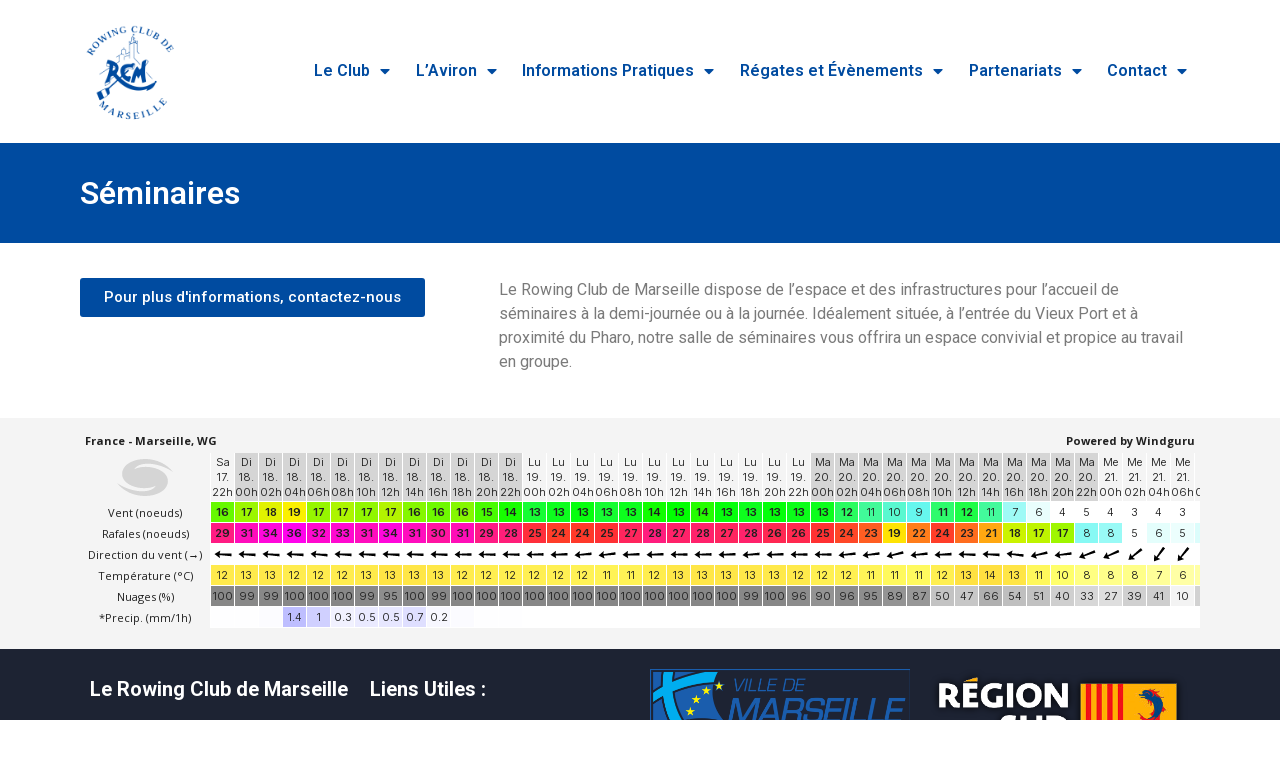

--- FILE ---
content_type: text/html; charset=UTF-8
request_url: https://rowingmarseille.club/entreprises/seminaires/
body_size: 12514
content:
<!doctype html>
<html lang="fr-FR">
<head>
	<meta charset="UTF-8">
	<meta name="viewport" content="width=device-width, initial-scale=1">
	<link rel="profile" href="https://gmpg.org/xfn/11">
	<title>Séminaires &#8211; Rowing Club de Marseille</title>
<meta name='robots' content='max-image-preview:large' />
<link rel="alternate" type="application/rss+xml" title="Rowing Club de Marseille &raquo; Flux" href="https://rowingmarseille.club/feed/" />
<link rel="alternate" type="application/rss+xml" title="Rowing Club de Marseille &raquo; Flux des commentaires" href="https://rowingmarseille.club/comments/feed/" />
<script>
window._wpemojiSettings = {"baseUrl":"https:\/\/s.w.org\/images\/core\/emoji\/14.0.0\/72x72\/","ext":".png","svgUrl":"https:\/\/s.w.org\/images\/core\/emoji\/14.0.0\/svg\/","svgExt":".svg","source":{"concatemoji":"https:\/\/rowingmarseille.club\/wp-includes\/js\/wp-emoji-release.min.js?ver=6.2"}};
/*! This file is auto-generated */
!function(e,a,t){var n,r,o,i=a.createElement("canvas"),p=i.getContext&&i.getContext("2d");function s(e,t){p.clearRect(0,0,i.width,i.height),p.fillText(e,0,0);e=i.toDataURL();return p.clearRect(0,0,i.width,i.height),p.fillText(t,0,0),e===i.toDataURL()}function c(e){var t=a.createElement("script");t.src=e,t.defer=t.type="text/javascript",a.getElementsByTagName("head")[0].appendChild(t)}for(o=Array("flag","emoji"),t.supports={everything:!0,everythingExceptFlag:!0},r=0;r<o.length;r++)t.supports[o[r]]=function(e){if(p&&p.fillText)switch(p.textBaseline="top",p.font="600 32px Arial",e){case"flag":return s("\ud83c\udff3\ufe0f\u200d\u26a7\ufe0f","\ud83c\udff3\ufe0f\u200b\u26a7\ufe0f")?!1:!s("\ud83c\uddfa\ud83c\uddf3","\ud83c\uddfa\u200b\ud83c\uddf3")&&!s("\ud83c\udff4\udb40\udc67\udb40\udc62\udb40\udc65\udb40\udc6e\udb40\udc67\udb40\udc7f","\ud83c\udff4\u200b\udb40\udc67\u200b\udb40\udc62\u200b\udb40\udc65\u200b\udb40\udc6e\u200b\udb40\udc67\u200b\udb40\udc7f");case"emoji":return!s("\ud83e\udef1\ud83c\udffb\u200d\ud83e\udef2\ud83c\udfff","\ud83e\udef1\ud83c\udffb\u200b\ud83e\udef2\ud83c\udfff")}return!1}(o[r]),t.supports.everything=t.supports.everything&&t.supports[o[r]],"flag"!==o[r]&&(t.supports.everythingExceptFlag=t.supports.everythingExceptFlag&&t.supports[o[r]]);t.supports.everythingExceptFlag=t.supports.everythingExceptFlag&&!t.supports.flag,t.DOMReady=!1,t.readyCallback=function(){t.DOMReady=!0},t.supports.everything||(n=function(){t.readyCallback()},a.addEventListener?(a.addEventListener("DOMContentLoaded",n,!1),e.addEventListener("load",n,!1)):(e.attachEvent("onload",n),a.attachEvent("onreadystatechange",function(){"complete"===a.readyState&&t.readyCallback()})),(e=t.source||{}).concatemoji?c(e.concatemoji):e.wpemoji&&e.twemoji&&(c(e.twemoji),c(e.wpemoji)))}(window,document,window._wpemojiSettings);
</script>
<style>
img.wp-smiley,
img.emoji {
	display: inline !important;
	border: none !important;
	box-shadow: none !important;
	height: 1em !important;
	width: 1em !important;
	margin: 0 0.07em !important;
	vertical-align: -0.1em !important;
	background: none !important;
	padding: 0 !important;
}
</style>
	<link rel='stylesheet' id='wp-block-library-css' href='https://rowingmarseille.club/wp-includes/css/dist/block-library/style.min.css?ver=6.2' media='all' />
<link rel='stylesheet' id='gutenberg-pdfjs-css' href='https://rowingmarseille.club/wp-content/plugins/pdfjs-viewer-shortcode/inc/../blocks/dist/style.css?ver=2.1.8' media='all' />
<link rel='stylesheet' id='classic-theme-styles-css' href='https://rowingmarseille.club/wp-includes/css/classic-themes.min.css?ver=6.2' media='all' />
<style id='global-styles-inline-css'>
body{--wp--preset--color--black: #000000;--wp--preset--color--cyan-bluish-gray: #abb8c3;--wp--preset--color--white: #ffffff;--wp--preset--color--pale-pink: #f78da7;--wp--preset--color--vivid-red: #cf2e2e;--wp--preset--color--luminous-vivid-orange: #ff6900;--wp--preset--color--luminous-vivid-amber: #fcb900;--wp--preset--color--light-green-cyan: #7bdcb5;--wp--preset--color--vivid-green-cyan: #00d084;--wp--preset--color--pale-cyan-blue: #8ed1fc;--wp--preset--color--vivid-cyan-blue: #0693e3;--wp--preset--color--vivid-purple: #9b51e0;--wp--preset--gradient--vivid-cyan-blue-to-vivid-purple: linear-gradient(135deg,rgba(6,147,227,1) 0%,rgb(155,81,224) 100%);--wp--preset--gradient--light-green-cyan-to-vivid-green-cyan: linear-gradient(135deg,rgb(122,220,180) 0%,rgb(0,208,130) 100%);--wp--preset--gradient--luminous-vivid-amber-to-luminous-vivid-orange: linear-gradient(135deg,rgba(252,185,0,1) 0%,rgba(255,105,0,1) 100%);--wp--preset--gradient--luminous-vivid-orange-to-vivid-red: linear-gradient(135deg,rgba(255,105,0,1) 0%,rgb(207,46,46) 100%);--wp--preset--gradient--very-light-gray-to-cyan-bluish-gray: linear-gradient(135deg,rgb(238,238,238) 0%,rgb(169,184,195) 100%);--wp--preset--gradient--cool-to-warm-spectrum: linear-gradient(135deg,rgb(74,234,220) 0%,rgb(151,120,209) 20%,rgb(207,42,186) 40%,rgb(238,44,130) 60%,rgb(251,105,98) 80%,rgb(254,248,76) 100%);--wp--preset--gradient--blush-light-purple: linear-gradient(135deg,rgb(255,206,236) 0%,rgb(152,150,240) 100%);--wp--preset--gradient--blush-bordeaux: linear-gradient(135deg,rgb(254,205,165) 0%,rgb(254,45,45) 50%,rgb(107,0,62) 100%);--wp--preset--gradient--luminous-dusk: linear-gradient(135deg,rgb(255,203,112) 0%,rgb(199,81,192) 50%,rgb(65,88,208) 100%);--wp--preset--gradient--pale-ocean: linear-gradient(135deg,rgb(255,245,203) 0%,rgb(182,227,212) 50%,rgb(51,167,181) 100%);--wp--preset--gradient--electric-grass: linear-gradient(135deg,rgb(202,248,128) 0%,rgb(113,206,126) 100%);--wp--preset--gradient--midnight: linear-gradient(135deg,rgb(2,3,129) 0%,rgb(40,116,252) 100%);--wp--preset--duotone--dark-grayscale: url('#wp-duotone-dark-grayscale');--wp--preset--duotone--grayscale: url('#wp-duotone-grayscale');--wp--preset--duotone--purple-yellow: url('#wp-duotone-purple-yellow');--wp--preset--duotone--blue-red: url('#wp-duotone-blue-red');--wp--preset--duotone--midnight: url('#wp-duotone-midnight');--wp--preset--duotone--magenta-yellow: url('#wp-duotone-magenta-yellow');--wp--preset--duotone--purple-green: url('#wp-duotone-purple-green');--wp--preset--duotone--blue-orange: url('#wp-duotone-blue-orange');--wp--preset--font-size--small: 13px;--wp--preset--font-size--medium: 20px;--wp--preset--font-size--large: 36px;--wp--preset--font-size--x-large: 42px;--wp--preset--spacing--20: 0.44rem;--wp--preset--spacing--30: 0.67rem;--wp--preset--spacing--40: 1rem;--wp--preset--spacing--50: 1.5rem;--wp--preset--spacing--60: 2.25rem;--wp--preset--spacing--70: 3.38rem;--wp--preset--spacing--80: 5.06rem;--wp--preset--shadow--natural: 6px 6px 9px rgba(0, 0, 0, 0.2);--wp--preset--shadow--deep: 12px 12px 50px rgba(0, 0, 0, 0.4);--wp--preset--shadow--sharp: 6px 6px 0px rgba(0, 0, 0, 0.2);--wp--preset--shadow--outlined: 6px 6px 0px -3px rgba(255, 255, 255, 1), 6px 6px rgba(0, 0, 0, 1);--wp--preset--shadow--crisp: 6px 6px 0px rgba(0, 0, 0, 1);}:where(.is-layout-flex){gap: 0.5em;}body .is-layout-flow > .alignleft{float: left;margin-inline-start: 0;margin-inline-end: 2em;}body .is-layout-flow > .alignright{float: right;margin-inline-start: 2em;margin-inline-end: 0;}body .is-layout-flow > .aligncenter{margin-left: auto !important;margin-right: auto !important;}body .is-layout-constrained > .alignleft{float: left;margin-inline-start: 0;margin-inline-end: 2em;}body .is-layout-constrained > .alignright{float: right;margin-inline-start: 2em;margin-inline-end: 0;}body .is-layout-constrained > .aligncenter{margin-left: auto !important;margin-right: auto !important;}body .is-layout-constrained > :where(:not(.alignleft):not(.alignright):not(.alignfull)){max-width: var(--wp--style--global--content-size);margin-left: auto !important;margin-right: auto !important;}body .is-layout-constrained > .alignwide{max-width: var(--wp--style--global--wide-size);}body .is-layout-flex{display: flex;}body .is-layout-flex{flex-wrap: wrap;align-items: center;}body .is-layout-flex > *{margin: 0;}:where(.wp-block-columns.is-layout-flex){gap: 2em;}.has-black-color{color: var(--wp--preset--color--black) !important;}.has-cyan-bluish-gray-color{color: var(--wp--preset--color--cyan-bluish-gray) !important;}.has-white-color{color: var(--wp--preset--color--white) !important;}.has-pale-pink-color{color: var(--wp--preset--color--pale-pink) !important;}.has-vivid-red-color{color: var(--wp--preset--color--vivid-red) !important;}.has-luminous-vivid-orange-color{color: var(--wp--preset--color--luminous-vivid-orange) !important;}.has-luminous-vivid-amber-color{color: var(--wp--preset--color--luminous-vivid-amber) !important;}.has-light-green-cyan-color{color: var(--wp--preset--color--light-green-cyan) !important;}.has-vivid-green-cyan-color{color: var(--wp--preset--color--vivid-green-cyan) !important;}.has-pale-cyan-blue-color{color: var(--wp--preset--color--pale-cyan-blue) !important;}.has-vivid-cyan-blue-color{color: var(--wp--preset--color--vivid-cyan-blue) !important;}.has-vivid-purple-color{color: var(--wp--preset--color--vivid-purple) !important;}.has-black-background-color{background-color: var(--wp--preset--color--black) !important;}.has-cyan-bluish-gray-background-color{background-color: var(--wp--preset--color--cyan-bluish-gray) !important;}.has-white-background-color{background-color: var(--wp--preset--color--white) !important;}.has-pale-pink-background-color{background-color: var(--wp--preset--color--pale-pink) !important;}.has-vivid-red-background-color{background-color: var(--wp--preset--color--vivid-red) !important;}.has-luminous-vivid-orange-background-color{background-color: var(--wp--preset--color--luminous-vivid-orange) !important;}.has-luminous-vivid-amber-background-color{background-color: var(--wp--preset--color--luminous-vivid-amber) !important;}.has-light-green-cyan-background-color{background-color: var(--wp--preset--color--light-green-cyan) !important;}.has-vivid-green-cyan-background-color{background-color: var(--wp--preset--color--vivid-green-cyan) !important;}.has-pale-cyan-blue-background-color{background-color: var(--wp--preset--color--pale-cyan-blue) !important;}.has-vivid-cyan-blue-background-color{background-color: var(--wp--preset--color--vivid-cyan-blue) !important;}.has-vivid-purple-background-color{background-color: var(--wp--preset--color--vivid-purple) !important;}.has-black-border-color{border-color: var(--wp--preset--color--black) !important;}.has-cyan-bluish-gray-border-color{border-color: var(--wp--preset--color--cyan-bluish-gray) !important;}.has-white-border-color{border-color: var(--wp--preset--color--white) !important;}.has-pale-pink-border-color{border-color: var(--wp--preset--color--pale-pink) !important;}.has-vivid-red-border-color{border-color: var(--wp--preset--color--vivid-red) !important;}.has-luminous-vivid-orange-border-color{border-color: var(--wp--preset--color--luminous-vivid-orange) !important;}.has-luminous-vivid-amber-border-color{border-color: var(--wp--preset--color--luminous-vivid-amber) !important;}.has-light-green-cyan-border-color{border-color: var(--wp--preset--color--light-green-cyan) !important;}.has-vivid-green-cyan-border-color{border-color: var(--wp--preset--color--vivid-green-cyan) !important;}.has-pale-cyan-blue-border-color{border-color: var(--wp--preset--color--pale-cyan-blue) !important;}.has-vivid-cyan-blue-border-color{border-color: var(--wp--preset--color--vivid-cyan-blue) !important;}.has-vivid-purple-border-color{border-color: var(--wp--preset--color--vivid-purple) !important;}.has-vivid-cyan-blue-to-vivid-purple-gradient-background{background: var(--wp--preset--gradient--vivid-cyan-blue-to-vivid-purple) !important;}.has-light-green-cyan-to-vivid-green-cyan-gradient-background{background: var(--wp--preset--gradient--light-green-cyan-to-vivid-green-cyan) !important;}.has-luminous-vivid-amber-to-luminous-vivid-orange-gradient-background{background: var(--wp--preset--gradient--luminous-vivid-amber-to-luminous-vivid-orange) !important;}.has-luminous-vivid-orange-to-vivid-red-gradient-background{background: var(--wp--preset--gradient--luminous-vivid-orange-to-vivid-red) !important;}.has-very-light-gray-to-cyan-bluish-gray-gradient-background{background: var(--wp--preset--gradient--very-light-gray-to-cyan-bluish-gray) !important;}.has-cool-to-warm-spectrum-gradient-background{background: var(--wp--preset--gradient--cool-to-warm-spectrum) !important;}.has-blush-light-purple-gradient-background{background: var(--wp--preset--gradient--blush-light-purple) !important;}.has-blush-bordeaux-gradient-background{background: var(--wp--preset--gradient--blush-bordeaux) !important;}.has-luminous-dusk-gradient-background{background: var(--wp--preset--gradient--luminous-dusk) !important;}.has-pale-ocean-gradient-background{background: var(--wp--preset--gradient--pale-ocean) !important;}.has-electric-grass-gradient-background{background: var(--wp--preset--gradient--electric-grass) !important;}.has-midnight-gradient-background{background: var(--wp--preset--gradient--midnight) !important;}.has-small-font-size{font-size: var(--wp--preset--font-size--small) !important;}.has-medium-font-size{font-size: var(--wp--preset--font-size--medium) !important;}.has-large-font-size{font-size: var(--wp--preset--font-size--large) !important;}.has-x-large-font-size{font-size: var(--wp--preset--font-size--x-large) !important;}
.wp-block-navigation a:where(:not(.wp-element-button)){color: inherit;}
:where(.wp-block-columns.is-layout-flex){gap: 2em;}
.wp-block-pullquote{font-size: 1.5em;line-height: 1.6;}
</style>
<link rel='stylesheet' id='hello-elementor-css' href='https://rowingmarseille.club/wp-content/themes/hello-elementor/style.min.css?ver=2.7.1' media='all' />
<link rel='stylesheet' id='hello-elementor-theme-style-css' href='https://rowingmarseille.club/wp-content/themes/hello-elementor/theme.min.css?ver=2.7.1' media='all' />
<link rel='stylesheet' id='elementor-frontend-css' href='https://rowingmarseille.club/wp-content/plugins/elementor/assets/css/frontend-lite.min.css?ver=3.12.2' media='all' />
<link rel='stylesheet' id='elementor-post-5-css' href='https://rowingmarseille.club/wp-content/uploads/elementor/css/post-5.css?ver=1682421400' media='all' />
<link rel='stylesheet' id='elementor-icons-css' href='https://rowingmarseille.club/wp-content/plugins/elementor/assets/lib/eicons/css/elementor-icons.min.css?ver=5.18.0' media='all' />
<link rel='stylesheet' id='swiper-css' href='https://rowingmarseille.club/wp-content/plugins/elementor/assets/lib/swiper/css/swiper.min.css?ver=5.3.6' media='all' />
<link rel='stylesheet' id='elementor-pro-css' href='https://rowingmarseille.club/wp-content/plugins/elementor-pro/assets/css/frontend-lite.min.css?ver=3.12.3' media='all' />
<link rel='stylesheet' id='font-awesome-5-all-css' href='https://rowingmarseille.club/wp-content/plugins/elementor/assets/lib/font-awesome/css/all.min.css?ver=3.12.2' media='all' />
<link rel='stylesheet' id='font-awesome-4-shim-css' href='https://rowingmarseille.club/wp-content/plugins/elementor/assets/lib/font-awesome/css/v4-shims.min.css?ver=3.12.2' media='all' />
<link rel='stylesheet' id='elementor-global-css' href='https://rowingmarseille.club/wp-content/uploads/elementor/css/global.css?ver=1682421400' media='all' />
<link rel='stylesheet' id='elementor-post-522-css' href='https://rowingmarseille.club/wp-content/uploads/elementor/css/post-522.css?ver=1682421890' media='all' />
<link rel='stylesheet' id='elementor-post-10-css' href='https://rowingmarseille.club/wp-content/uploads/elementor/css/post-10.css?ver=1682421409' media='all' />
<link rel='stylesheet' id='elementor-post-14-css' href='https://rowingmarseille.club/wp-content/uploads/elementor/css/post-14.css?ver=1687626801' media='all' />
<link rel='stylesheet' id='google-fonts-1-css' href='https://fonts.googleapis.com/css?family=Roboto%3A100%2C100italic%2C200%2C200italic%2C300%2C300italic%2C400%2C400italic%2C500%2C500italic%2C600%2C600italic%2C700%2C700italic%2C800%2C800italic%2C900%2C900italic%7CRoboto+Slab%3A100%2C100italic%2C200%2C200italic%2C300%2C300italic%2C400%2C400italic%2C500%2C500italic%2C600%2C600italic%2C700%2C700italic%2C800%2C800italic%2C900%2C900italic&#038;display=auto&#038;ver=6.2' media='all' />
<link rel='stylesheet' id='elementor-icons-shared-0-css' href='https://rowingmarseille.club/wp-content/plugins/elementor/assets/lib/font-awesome/css/fontawesome.min.css?ver=5.15.3' media='all' />
<link rel='stylesheet' id='elementor-icons-fa-solid-css' href='https://rowingmarseille.club/wp-content/plugins/elementor/assets/lib/font-awesome/css/solid.min.css?ver=5.15.3' media='all' />
<link rel='stylesheet' id='elementor-icons-fa-brands-css' href='https://rowingmarseille.club/wp-content/plugins/elementor/assets/lib/font-awesome/css/brands.min.css?ver=5.15.3' media='all' />
<link rel="preconnect" href="https://fonts.gstatic.com/" crossorigin><script src='https://rowingmarseille.club/wp-includes/js/jquery/jquery.min.js?ver=3.6.3' id='jquery-core-js'></script>
<script src='https://rowingmarseille.club/wp-includes/js/jquery/jquery-migrate.min.js?ver=3.4.0' id='jquery-migrate-js'></script>
<script src='https://rowingmarseille.club/wp-content/plugins/elementor/assets/lib/font-awesome/js/v4-shims.min.js?ver=3.12.2' id='font-awesome-4-shim-js'></script>
<link rel="https://api.w.org/" href="https://rowingmarseille.club/wp-json/" /><link rel="alternate" type="application/json" href="https://rowingmarseille.club/wp-json/wp/v2/pages/522" /><link rel="EditURI" type="application/rsd+xml" title="RSD" href="https://rowingmarseille.club/xmlrpc.php?rsd" />
<link rel="wlwmanifest" type="application/wlwmanifest+xml" href="https://rowingmarseille.club/wp-includes/wlwmanifest.xml" />
<meta name="generator" content="WordPress 6.2" />
<link rel="canonical" href="https://rowingmarseille.club/entreprises/seminaires/" />
<link rel='shortlink' href='https://rowingmarseille.club/?p=522' />
<link rel="alternate" type="application/json+oembed" href="https://rowingmarseille.club/wp-json/oembed/1.0/embed?url=https%3A%2F%2Frowingmarseille.club%2Fentreprises%2Fseminaires%2F" />
<link rel="alternate" type="text/xml+oembed" href="https://rowingmarseille.club/wp-json/oembed/1.0/embed?url=https%3A%2F%2Frowingmarseille.club%2Fentreprises%2Fseminaires%2F&#038;format=xml" />
<meta name="generator" content="Elementor 3.12.2; features: e_dom_optimization, e_optimized_assets_loading, e_optimized_css_loading, a11y_improvements, additional_custom_breakpoints; settings: css_print_method-external, google_font-enabled, font_display-auto">
<meta property="fb:app_id" content="1099735463993451" /><link rel="icon" href="https://rowingmarseille.club/wp-content/uploads/2022/09/logorowingclubmarseilleNEW2-150x150.png" sizes="32x32" />
<link rel="icon" href="https://rowingmarseille.club/wp-content/uploads/2022/09/logorowingclubmarseilleNEW2-300x300.png" sizes="192x192" />
<link rel="apple-touch-icon" href="https://rowingmarseille.club/wp-content/uploads/2022/09/logorowingclubmarseilleNEW2-300x300.png" />
<meta name="msapplication-TileImage" content="https://rowingmarseille.club/wp-content/uploads/2022/09/logorowingclubmarseilleNEW2-300x300.png" />
</head>
<body class="page-template page-template-elementor_header_footer page page-id-522 page-child parent-pageid-38 wp-custom-logo elementor-default elementor-template-full-width elementor-kit-5 elementor-page elementor-page-522">

<svg xmlns="http://www.w3.org/2000/svg" viewBox="0 0 0 0" width="0" height="0" focusable="false" role="none" style="visibility: hidden; position: absolute; left: -9999px; overflow: hidden;" ><defs><filter id="wp-duotone-dark-grayscale"><feColorMatrix color-interpolation-filters="sRGB" type="matrix" values=" .299 .587 .114 0 0 .299 .587 .114 0 0 .299 .587 .114 0 0 .299 .587 .114 0 0 " /><feComponentTransfer color-interpolation-filters="sRGB" ><feFuncR type="table" tableValues="0 0.49803921568627" /><feFuncG type="table" tableValues="0 0.49803921568627" /><feFuncB type="table" tableValues="0 0.49803921568627" /><feFuncA type="table" tableValues="1 1" /></feComponentTransfer><feComposite in2="SourceGraphic" operator="in" /></filter></defs></svg><svg xmlns="http://www.w3.org/2000/svg" viewBox="0 0 0 0" width="0" height="0" focusable="false" role="none" style="visibility: hidden; position: absolute; left: -9999px; overflow: hidden;" ><defs><filter id="wp-duotone-grayscale"><feColorMatrix color-interpolation-filters="sRGB" type="matrix" values=" .299 .587 .114 0 0 .299 .587 .114 0 0 .299 .587 .114 0 0 .299 .587 .114 0 0 " /><feComponentTransfer color-interpolation-filters="sRGB" ><feFuncR type="table" tableValues="0 1" /><feFuncG type="table" tableValues="0 1" /><feFuncB type="table" tableValues="0 1" /><feFuncA type="table" tableValues="1 1" /></feComponentTransfer><feComposite in2="SourceGraphic" operator="in" /></filter></defs></svg><svg xmlns="http://www.w3.org/2000/svg" viewBox="0 0 0 0" width="0" height="0" focusable="false" role="none" style="visibility: hidden; position: absolute; left: -9999px; overflow: hidden;" ><defs><filter id="wp-duotone-purple-yellow"><feColorMatrix color-interpolation-filters="sRGB" type="matrix" values=" .299 .587 .114 0 0 .299 .587 .114 0 0 .299 .587 .114 0 0 .299 .587 .114 0 0 " /><feComponentTransfer color-interpolation-filters="sRGB" ><feFuncR type="table" tableValues="0.54901960784314 0.98823529411765" /><feFuncG type="table" tableValues="0 1" /><feFuncB type="table" tableValues="0.71764705882353 0.25490196078431" /><feFuncA type="table" tableValues="1 1" /></feComponentTransfer><feComposite in2="SourceGraphic" operator="in" /></filter></defs></svg><svg xmlns="http://www.w3.org/2000/svg" viewBox="0 0 0 0" width="0" height="0" focusable="false" role="none" style="visibility: hidden; position: absolute; left: -9999px; overflow: hidden;" ><defs><filter id="wp-duotone-blue-red"><feColorMatrix color-interpolation-filters="sRGB" type="matrix" values=" .299 .587 .114 0 0 .299 .587 .114 0 0 .299 .587 .114 0 0 .299 .587 .114 0 0 " /><feComponentTransfer color-interpolation-filters="sRGB" ><feFuncR type="table" tableValues="0 1" /><feFuncG type="table" tableValues="0 0.27843137254902" /><feFuncB type="table" tableValues="0.5921568627451 0.27843137254902" /><feFuncA type="table" tableValues="1 1" /></feComponentTransfer><feComposite in2="SourceGraphic" operator="in" /></filter></defs></svg><svg xmlns="http://www.w3.org/2000/svg" viewBox="0 0 0 0" width="0" height="0" focusable="false" role="none" style="visibility: hidden; position: absolute; left: -9999px; overflow: hidden;" ><defs><filter id="wp-duotone-midnight"><feColorMatrix color-interpolation-filters="sRGB" type="matrix" values=" .299 .587 .114 0 0 .299 .587 .114 0 0 .299 .587 .114 0 0 .299 .587 .114 0 0 " /><feComponentTransfer color-interpolation-filters="sRGB" ><feFuncR type="table" tableValues="0 0" /><feFuncG type="table" tableValues="0 0.64705882352941" /><feFuncB type="table" tableValues="0 1" /><feFuncA type="table" tableValues="1 1" /></feComponentTransfer><feComposite in2="SourceGraphic" operator="in" /></filter></defs></svg><svg xmlns="http://www.w3.org/2000/svg" viewBox="0 0 0 0" width="0" height="0" focusable="false" role="none" style="visibility: hidden; position: absolute; left: -9999px; overflow: hidden;" ><defs><filter id="wp-duotone-magenta-yellow"><feColorMatrix color-interpolation-filters="sRGB" type="matrix" values=" .299 .587 .114 0 0 .299 .587 .114 0 0 .299 .587 .114 0 0 .299 .587 .114 0 0 " /><feComponentTransfer color-interpolation-filters="sRGB" ><feFuncR type="table" tableValues="0.78039215686275 1" /><feFuncG type="table" tableValues="0 0.94901960784314" /><feFuncB type="table" tableValues="0.35294117647059 0.47058823529412" /><feFuncA type="table" tableValues="1 1" /></feComponentTransfer><feComposite in2="SourceGraphic" operator="in" /></filter></defs></svg><svg xmlns="http://www.w3.org/2000/svg" viewBox="0 0 0 0" width="0" height="0" focusable="false" role="none" style="visibility: hidden; position: absolute; left: -9999px; overflow: hidden;" ><defs><filter id="wp-duotone-purple-green"><feColorMatrix color-interpolation-filters="sRGB" type="matrix" values=" .299 .587 .114 0 0 .299 .587 .114 0 0 .299 .587 .114 0 0 .299 .587 .114 0 0 " /><feComponentTransfer color-interpolation-filters="sRGB" ><feFuncR type="table" tableValues="0.65098039215686 0.40392156862745" /><feFuncG type="table" tableValues="0 1" /><feFuncB type="table" tableValues="0.44705882352941 0.4" /><feFuncA type="table" tableValues="1 1" /></feComponentTransfer><feComposite in2="SourceGraphic" operator="in" /></filter></defs></svg><svg xmlns="http://www.w3.org/2000/svg" viewBox="0 0 0 0" width="0" height="0" focusable="false" role="none" style="visibility: hidden; position: absolute; left: -9999px; overflow: hidden;" ><defs><filter id="wp-duotone-blue-orange"><feColorMatrix color-interpolation-filters="sRGB" type="matrix" values=" .299 .587 .114 0 0 .299 .587 .114 0 0 .299 .587 .114 0 0 .299 .587 .114 0 0 " /><feComponentTransfer color-interpolation-filters="sRGB" ><feFuncR type="table" tableValues="0.098039215686275 1" /><feFuncG type="table" tableValues="0 0.66274509803922" /><feFuncB type="table" tableValues="0.84705882352941 0.41960784313725" /><feFuncA type="table" tableValues="1 1" /></feComponentTransfer><feComposite in2="SourceGraphic" operator="in" /></filter></defs></svg>
<a class="skip-link screen-reader-text" href="#content">Aller au contenu</a>

		<div data-elementor-type="header" data-elementor-id="10" class="elementor elementor-10 elementor-location-header">
								<section class="elementor-section elementor-top-section elementor-element elementor-element-7a3267a elementor-section-full_width elementor-section-height-default elementor-section-height-default" data-id="7a3267a" data-element_type="section">
						<div class="elementor-container elementor-column-gap-default">
					<div class="elementor-column elementor-col-100 elementor-top-column elementor-element elementor-element-9b5f8b9" data-id="9b5f8b9" data-element_type="column">
			<div class="elementor-widget-wrap elementor-element-populated">
								<section class="elementor-section elementor-inner-section elementor-element elementor-element-af15252 elementor-section-content-middle elementor-section-boxed elementor-section-height-default elementor-section-height-default" data-id="af15252" data-element_type="section">
						<div class="elementor-container elementor-column-gap-default">
					<div class="elementor-column elementor-col-50 elementor-inner-column elementor-element elementor-element-61ff36f" data-id="61ff36f" data-element_type="column">
			<div class="elementor-widget-wrap elementor-element-populated">
								<div class="elementor-element elementor-element-8c721db elementor-widget elementor-widget-theme-site-logo elementor-widget-image" data-id="8c721db" data-element_type="widget" data-widget_type="theme-site-logo.default">
				<div class="elementor-widget-container">
			<style>/*! elementor - v3.12.2 - 23-04-2023 */
.elementor-widget-image{text-align:center}.elementor-widget-image a{display:inline-block}.elementor-widget-image a img[src$=".svg"]{width:48px}.elementor-widget-image img{vertical-align:middle;display:inline-block}</style>								<a href="https://rowingmarseille.club">
			<img width="500" height="500" src="https://rowingmarseille.club/wp-content/uploads/2022/09/logorowingclubmarseilleNEW2.png" class="attachment-full size-full wp-image-6" alt="" loading="lazy" srcset="https://rowingmarseille.club/wp-content/uploads/2022/09/logorowingclubmarseilleNEW2.png 500w, https://rowingmarseille.club/wp-content/uploads/2022/09/logorowingclubmarseilleNEW2-300x300.png 300w, https://rowingmarseille.club/wp-content/uploads/2022/09/logorowingclubmarseilleNEW2-150x150.png 150w" sizes="(max-width: 500px) 100vw, 500px" />				</a>
											</div>
				</div>
					</div>
		</div>
				<div class="elementor-column elementor-col-50 elementor-inner-column elementor-element elementor-element-886e794" data-id="886e794" data-element_type="column">
			<div class="elementor-widget-wrap elementor-element-populated">
								<div class="elementor-element elementor-element-5e983dc elementor-nav-menu__align-justify elementor-nav-menu--stretch elementor-nav-menu--dropdown-tablet elementor-nav-menu__text-align-aside elementor-nav-menu--toggle elementor-nav-menu--burger elementor-widget elementor-widget-nav-menu" data-id="5e983dc" data-element_type="widget" data-settings="{&quot;full_width&quot;:&quot;stretch&quot;,&quot;layout&quot;:&quot;horizontal&quot;,&quot;submenu_icon&quot;:{&quot;value&quot;:&quot;&lt;i class=\&quot;fas fa-caret-down\&quot;&gt;&lt;\/i&gt;&quot;,&quot;library&quot;:&quot;fa-solid&quot;},&quot;toggle&quot;:&quot;burger&quot;}" data-widget_type="nav-menu.default">
				<div class="elementor-widget-container">
			<link rel="stylesheet" href="https://rowingmarseille.club/wp-content/plugins/elementor-pro/assets/css/widget-nav-menu.min.css">			<nav class="elementor-nav-menu--main elementor-nav-menu__container elementor-nav-menu--layout-horizontal e--pointer-underline e--animation-fade">
				<ul id="menu-1-5e983dc" class="elementor-nav-menu"><li class="menu-item menu-item-type-custom menu-item-object-custom menu-item-has-children menu-item-1930"><a href="#" class="elementor-item elementor-item-anchor">Le Club</a>
<ul class="sub-menu elementor-nav-menu--dropdown">
	<li class="menu-item menu-item-type-post_type menu-item-object-page menu-item-1924"><a href="https://rowingmarseille.club/le-club/le-club-et-son-histoire/" class="elementor-sub-item">Le Club et Son Histoire</a></li>
	<li class="menu-item menu-item-type-post_type menu-item-object-page menu-item-1929"><a href="https://rowingmarseille.club/le-club/palmares/" class="elementor-sub-item">Palmarès</a></li>
	<li class="menu-item menu-item-type-post_type menu-item-object-page menu-item-1925"><a href="https://rowingmarseille.club/le-club/comite-directeur/" class="elementor-sub-item">Le Comité Directeur</a></li>
	<li class="menu-item menu-item-type-post_type menu-item-object-page menu-item-1936"><a href="https://rowingmarseille.club/le-club/le-club-et-son-histoire/encadrement/" class="elementor-sub-item">Encadrement</a></li>
	<li class="menu-item menu-item-type-post_type menu-item-object-page menu-item-2184"><a href="https://rowingmarseille.club/equipement-plans-des-bassins/" class="elementor-sub-item">Équipement / Plans des Bassins</a></li>
	<li class="menu-item menu-item-type-post_type menu-item-object-page menu-item-1947"><a href="https://rowingmarseille.club/reglement-interieur-et-statuts/" class="elementor-sub-item">Règlement Intérieur</a></li>
	<li class="menu-item menu-item-type-post_type menu-item-object-page menu-item-1928"><a href="https://rowingmarseille.club/le-club/la-boutique-du-club/" class="elementor-sub-item">La Boutique du Club</a></li>
</ul>
</li>
<li class="menu-item menu-item-type-custom menu-item-object-custom menu-item-has-children menu-item-1948"><a href="#" class="elementor-item elementor-item-anchor">L&rsquo;Aviron</a>
<ul class="sub-menu elementor-nav-menu--dropdown">
	<li class="menu-item menu-item-type-post_type menu-item-object-page menu-item-1955"><a href="https://rowingmarseille.club/aviron-de-mer-et-de-riviere/" class="elementor-sub-item">Aviron de Mer et de Rivière</a></li>
	<li class="menu-item menu-item-type-post_type menu-item-object-page menu-item-1949"><a href="https://rowingmarseille.club/l-aviron/differentes-pratiques-au-rowing/" class="elementor-sub-item">Différentes Pratiques au RCM</a></li>
</ul>
</li>
<li class="menu-item menu-item-type-custom menu-item-object-custom menu-item-has-children menu-item-1956"><a href="#" class="elementor-item elementor-item-anchor">Informations Pratiques</a>
<ul class="sub-menu elementor-nav-menu--dropdown">
	<li class="menu-item menu-item-type-post_type menu-item-object-page menu-item-1959"><a href="https://rowingmarseille.club/le-club/horaires-d-ouverture-et-de-pratique/" class="elementor-sub-item">Horaires d’Ouverture et de Pratique</a></li>
	<li class="menu-item menu-item-type-post_type menu-item-object-page menu-item-1926"><a href="https://rowingmarseille.club/le-club/modalites-d-inscription/" class="elementor-sub-item">Modalités d’Inscription</a></li>
	<li class="menu-item menu-item-type-post_type menu-item-object-page menu-item-2241"><a href="https://rowingmarseille.club/guide-pratique-des-sorties/" class="elementor-sub-item">Guide Pratique des Sorties</a></li>
	<li class="menu-item menu-item-type-post_type menu-item-object-page menu-item-1967"><a href="https://rowingmarseille.club/securite-et-navigation/" class="elementor-sub-item">Sécurité et Navigation</a></li>
	<li class="menu-item menu-item-type-post_type menu-item-object-post menu-item-2517"><a href="https://rowingmarseille.club/2023/03/11/guide-pour-les-nouveaux-arrivants/" class="elementor-sub-item">Guide pour les Nouveaux Arrivants</a></li>
</ul>
</li>
<li class="menu-item menu-item-type-custom menu-item-object-custom menu-item-has-children menu-item-1968"><a href="#" class="elementor-item elementor-item-anchor">Régates et Évènements</a>
<ul class="sub-menu elementor-nav-menu--dropdown">
	<li class="menu-item menu-item-type-post_type menu-item-object-page menu-item-3081"><a href="https://rowingmarseille.club/journee-portes-ouvertes/" class="elementor-sub-item">Journée Portes Ouvertes</a></li>
	<li class="menu-item menu-item-type-taxonomy menu-item-object-category menu-item-1969"><a href="https://rowingmarseille.club/category/compet-info/" class="elementor-sub-item">Compétitions et Résultats</a></li>
	<li class="menu-item menu-item-type-post_type menu-item-object-page menu-item-1922"><a href="https://rowingmarseille.club/regates/randonnee-de-la-bonne-mere/" class="elementor-sub-item">Randonnée de la Bonne Mer’e</a></li>
	<li class="menu-item menu-item-type-post_type menu-item-object-page menu-item-1923"><a href="https://rowingmarseille.club/regates/regate-du-chateau-d-if/" class="elementor-sub-item">Régate du Château d’If</a></li>
	<li class="menu-item menu-item-type-post_type menu-item-object-page menu-item-2363"><a href="https://rowingmarseille.club/stages/" class="elementor-sub-item">Stages d’été</a></li>
</ul>
</li>
<li class="menu-item menu-item-type-custom menu-item-object-custom current-menu-ancestor current-menu-parent menu-item-has-children menu-item-1970"><a href="#" class="elementor-item elementor-item-anchor">Partenariats</a>
<ul class="sub-menu elementor-nav-menu--dropdown">
	<li class="menu-item menu-item-type-post_type menu-item-object-page menu-item-1985"><a href="https://rowingmarseille.club/entreprises/comites-d-entreprises/" class="elementor-sub-item">Comités d’Entreprises</a></li>
	<li class="menu-item menu-item-type-post_type menu-item-object-page current-menu-item page_item page-item-522 current_page_item menu-item-1975"><a href="https://rowingmarseille.club/entreprises/seminaires/" aria-current="page" class="elementor-sub-item elementor-item-active">Séminaires</a></li>
</ul>
</li>
<li class="menu-item menu-item-type-custom menu-item-object-custom menu-item-has-children menu-item-1971"><a href="#" class="elementor-item elementor-item-anchor">Contact</a>
<ul class="sub-menu elementor-nav-menu--dropdown">
	<li class="menu-item menu-item-type-post_type menu-item-object-page menu-item-1973"><a href="https://rowingmarseille.club/nous-ecrire/" class="elementor-sub-item">Nous Ecrire</a></li>
	<li class="menu-item menu-item-type-post_type menu-item-object-page menu-item-1983"><a href="https://rowingmarseille.club/plan-dacces/" class="elementor-sub-item">Plan d’Accès</a></li>
</ul>
</li>
</ul>			</nav>
					<div class="elementor-menu-toggle" role="button" tabindex="0" aria-label="Menu Toggle" aria-expanded="false">
			<i aria-hidden="true" role="presentation" class="elementor-menu-toggle__icon--open eicon-menu-bar"></i><i aria-hidden="true" role="presentation" class="elementor-menu-toggle__icon--close eicon-close"></i>			<span class="elementor-screen-only">Menu</span>
		</div>
					<nav class="elementor-nav-menu--dropdown elementor-nav-menu__container" aria-hidden="true">
				<ul id="menu-2-5e983dc" class="elementor-nav-menu"><li class="menu-item menu-item-type-custom menu-item-object-custom menu-item-has-children menu-item-1930"><a href="#" class="elementor-item elementor-item-anchor" tabindex="-1">Le Club</a>
<ul class="sub-menu elementor-nav-menu--dropdown">
	<li class="menu-item menu-item-type-post_type menu-item-object-page menu-item-1924"><a href="https://rowingmarseille.club/le-club/le-club-et-son-histoire/" class="elementor-sub-item" tabindex="-1">Le Club et Son Histoire</a></li>
	<li class="menu-item menu-item-type-post_type menu-item-object-page menu-item-1929"><a href="https://rowingmarseille.club/le-club/palmares/" class="elementor-sub-item" tabindex="-1">Palmarès</a></li>
	<li class="menu-item menu-item-type-post_type menu-item-object-page menu-item-1925"><a href="https://rowingmarseille.club/le-club/comite-directeur/" class="elementor-sub-item" tabindex="-1">Le Comité Directeur</a></li>
	<li class="menu-item menu-item-type-post_type menu-item-object-page menu-item-1936"><a href="https://rowingmarseille.club/le-club/le-club-et-son-histoire/encadrement/" class="elementor-sub-item" tabindex="-1">Encadrement</a></li>
	<li class="menu-item menu-item-type-post_type menu-item-object-page menu-item-2184"><a href="https://rowingmarseille.club/equipement-plans-des-bassins/" class="elementor-sub-item" tabindex="-1">Équipement / Plans des Bassins</a></li>
	<li class="menu-item menu-item-type-post_type menu-item-object-page menu-item-1947"><a href="https://rowingmarseille.club/reglement-interieur-et-statuts/" class="elementor-sub-item" tabindex="-1">Règlement Intérieur</a></li>
	<li class="menu-item menu-item-type-post_type menu-item-object-page menu-item-1928"><a href="https://rowingmarseille.club/le-club/la-boutique-du-club/" class="elementor-sub-item" tabindex="-1">La Boutique du Club</a></li>
</ul>
</li>
<li class="menu-item menu-item-type-custom menu-item-object-custom menu-item-has-children menu-item-1948"><a href="#" class="elementor-item elementor-item-anchor" tabindex="-1">L&rsquo;Aviron</a>
<ul class="sub-menu elementor-nav-menu--dropdown">
	<li class="menu-item menu-item-type-post_type menu-item-object-page menu-item-1955"><a href="https://rowingmarseille.club/aviron-de-mer-et-de-riviere/" class="elementor-sub-item" tabindex="-1">Aviron de Mer et de Rivière</a></li>
	<li class="menu-item menu-item-type-post_type menu-item-object-page menu-item-1949"><a href="https://rowingmarseille.club/l-aviron/differentes-pratiques-au-rowing/" class="elementor-sub-item" tabindex="-1">Différentes Pratiques au RCM</a></li>
</ul>
</li>
<li class="menu-item menu-item-type-custom menu-item-object-custom menu-item-has-children menu-item-1956"><a href="#" class="elementor-item elementor-item-anchor" tabindex="-1">Informations Pratiques</a>
<ul class="sub-menu elementor-nav-menu--dropdown">
	<li class="menu-item menu-item-type-post_type menu-item-object-page menu-item-1959"><a href="https://rowingmarseille.club/le-club/horaires-d-ouverture-et-de-pratique/" class="elementor-sub-item" tabindex="-1">Horaires d’Ouverture et de Pratique</a></li>
	<li class="menu-item menu-item-type-post_type menu-item-object-page menu-item-1926"><a href="https://rowingmarseille.club/le-club/modalites-d-inscription/" class="elementor-sub-item" tabindex="-1">Modalités d’Inscription</a></li>
	<li class="menu-item menu-item-type-post_type menu-item-object-page menu-item-2241"><a href="https://rowingmarseille.club/guide-pratique-des-sorties/" class="elementor-sub-item" tabindex="-1">Guide Pratique des Sorties</a></li>
	<li class="menu-item menu-item-type-post_type menu-item-object-page menu-item-1967"><a href="https://rowingmarseille.club/securite-et-navigation/" class="elementor-sub-item" tabindex="-1">Sécurité et Navigation</a></li>
	<li class="menu-item menu-item-type-post_type menu-item-object-post menu-item-2517"><a href="https://rowingmarseille.club/2023/03/11/guide-pour-les-nouveaux-arrivants/" class="elementor-sub-item" tabindex="-1">Guide pour les Nouveaux Arrivants</a></li>
</ul>
</li>
<li class="menu-item menu-item-type-custom menu-item-object-custom menu-item-has-children menu-item-1968"><a href="#" class="elementor-item elementor-item-anchor" tabindex="-1">Régates et Évènements</a>
<ul class="sub-menu elementor-nav-menu--dropdown">
	<li class="menu-item menu-item-type-post_type menu-item-object-page menu-item-3081"><a href="https://rowingmarseille.club/journee-portes-ouvertes/" class="elementor-sub-item" tabindex="-1">Journée Portes Ouvertes</a></li>
	<li class="menu-item menu-item-type-taxonomy menu-item-object-category menu-item-1969"><a href="https://rowingmarseille.club/category/compet-info/" class="elementor-sub-item" tabindex="-1">Compétitions et Résultats</a></li>
	<li class="menu-item menu-item-type-post_type menu-item-object-page menu-item-1922"><a href="https://rowingmarseille.club/regates/randonnee-de-la-bonne-mere/" class="elementor-sub-item" tabindex="-1">Randonnée de la Bonne Mer’e</a></li>
	<li class="menu-item menu-item-type-post_type menu-item-object-page menu-item-1923"><a href="https://rowingmarseille.club/regates/regate-du-chateau-d-if/" class="elementor-sub-item" tabindex="-1">Régate du Château d’If</a></li>
	<li class="menu-item menu-item-type-post_type menu-item-object-page menu-item-2363"><a href="https://rowingmarseille.club/stages/" class="elementor-sub-item" tabindex="-1">Stages d’été</a></li>
</ul>
</li>
<li class="menu-item menu-item-type-custom menu-item-object-custom current-menu-ancestor current-menu-parent menu-item-has-children menu-item-1970"><a href="#" class="elementor-item elementor-item-anchor" tabindex="-1">Partenariats</a>
<ul class="sub-menu elementor-nav-menu--dropdown">
	<li class="menu-item menu-item-type-post_type menu-item-object-page menu-item-1985"><a href="https://rowingmarseille.club/entreprises/comites-d-entreprises/" class="elementor-sub-item" tabindex="-1">Comités d’Entreprises</a></li>
	<li class="menu-item menu-item-type-post_type menu-item-object-page current-menu-item page_item page-item-522 current_page_item menu-item-1975"><a href="https://rowingmarseille.club/entreprises/seminaires/" aria-current="page" class="elementor-sub-item elementor-item-active" tabindex="-1">Séminaires</a></li>
</ul>
</li>
<li class="menu-item menu-item-type-custom menu-item-object-custom menu-item-has-children menu-item-1971"><a href="#" class="elementor-item elementor-item-anchor" tabindex="-1">Contact</a>
<ul class="sub-menu elementor-nav-menu--dropdown">
	<li class="menu-item menu-item-type-post_type menu-item-object-page menu-item-1973"><a href="https://rowingmarseille.club/nous-ecrire/" class="elementor-sub-item" tabindex="-1">Nous Ecrire</a></li>
	<li class="menu-item menu-item-type-post_type menu-item-object-page menu-item-1983"><a href="https://rowingmarseille.club/plan-dacces/" class="elementor-sub-item" tabindex="-1">Plan d’Accès</a></li>
</ul>
</li>
</ul>			</nav>
				</div>
				</div>
					</div>
		</div>
							</div>
		</section>
					</div>
		</div>
							</div>
		</section>
				<section class="elementor-section elementor-top-section elementor-element elementor-element-cd5c1c9 elementor-section-height-min-height elementor-section-boxed elementor-section-height-default elementor-section-items-middle" data-id="cd5c1c9" data-element_type="section" data-settings="{&quot;background_background&quot;:&quot;classic&quot;}">
						<div class="elementor-container elementor-column-gap-default">
					<div class="elementor-column elementor-col-100 elementor-top-column elementor-element elementor-element-e10e151" data-id="e10e151" data-element_type="column">
			<div class="elementor-widget-wrap elementor-element-populated">
								<div class="elementor-element elementor-element-0399645 elementor-widget elementor-widget-heading" data-id="0399645" data-element_type="widget" data-widget_type="heading.default">
				<div class="elementor-widget-container">
			<style>/*! elementor - v3.12.2 - 23-04-2023 */
.elementor-heading-title{padding:0;margin:0;line-height:1}.elementor-widget-heading .elementor-heading-title[class*=elementor-size-]>a{color:inherit;font-size:inherit;line-height:inherit}.elementor-widget-heading .elementor-heading-title.elementor-size-small{font-size:15px}.elementor-widget-heading .elementor-heading-title.elementor-size-medium{font-size:19px}.elementor-widget-heading .elementor-heading-title.elementor-size-large{font-size:29px}.elementor-widget-heading .elementor-heading-title.elementor-size-xl{font-size:39px}.elementor-widget-heading .elementor-heading-title.elementor-size-xxl{font-size:59px}</style><h2 class="elementor-heading-title elementor-size-default">Séminaires</h2>		</div>
				</div>
					</div>
		</div>
							</div>
		</section>
				<section class="elementor-section elementor-top-section elementor-element elementor-element-fc34151 elementor-section-boxed elementor-section-height-default elementor-section-height-default" data-id="fc34151" data-element_type="section">
						<div class="elementor-container elementor-column-gap-default">
					<div class="elementor-column elementor-col-100 elementor-top-column elementor-element elementor-element-bb3a6a6" data-id="bb3a6a6" data-element_type="column">
			<div class="elementor-widget-wrap elementor-element-populated">
								<div class="elementor-element elementor-element-443e030 elementor-widget elementor-widget-spacer" data-id="443e030" data-element_type="widget" data-widget_type="spacer.default">
				<div class="elementor-widget-container">
			<style>/*! elementor - v3.12.2 - 23-04-2023 */
.elementor-column .elementor-spacer-inner{height:var(--spacer-size)}.e-con{--container-widget-width:100%}.e-con-inner>.elementor-widget-spacer,.e-con>.elementor-widget-spacer{width:var(--container-widget-width,var(--spacer-size));--align-self:var(--container-widget-align-self,initial);--flex-shrink:0}.e-con-inner>.elementor-widget-spacer>.elementor-widget-container,.e-con-inner>.elementor-widget-spacer>.elementor-widget-container>.elementor-spacer,.e-con>.elementor-widget-spacer>.elementor-widget-container,.e-con>.elementor-widget-spacer>.elementor-widget-container>.elementor-spacer{height:100%}.e-con-inner>.elementor-widget-spacer>.elementor-widget-container>.elementor-spacer>.elementor-spacer-inner,.e-con>.elementor-widget-spacer>.elementor-widget-container>.elementor-spacer>.elementor-spacer-inner{height:var(--container-widget-height,var(--spacer-size))}</style>		<div class="elementor-spacer">
			<div class="elementor-spacer-inner"></div>
		</div>
				</div>
				</div>
					</div>
		</div>
							</div>
		</section>
						</div>
				<div data-elementor-type="wp-page" data-elementor-id="522" class="elementor elementor-522">
									<section class="elementor-section elementor-top-section elementor-element elementor-element-c87ed75 elementor-section-boxed elementor-section-height-default elementor-section-height-default" data-id="c87ed75" data-element_type="section">
						<div class="elementor-container elementor-column-gap-default">
					<div class="elementor-column elementor-col-33 elementor-top-column elementor-element elementor-element-20f8eeb" data-id="20f8eeb" data-element_type="column">
			<div class="elementor-widget-wrap elementor-element-populated">
								<div class="elementor-element elementor-element-a6a1316 elementor-widget elementor-widget-button" data-id="a6a1316" data-element_type="widget" data-widget_type="button.default">
				<div class="elementor-widget-container">
					<div class="elementor-button-wrapper">
			<a href="https://rowingmarseille.club/nous-ecrire/" class="elementor-button-link elementor-button elementor-size-sm" role="button">
						<span class="elementor-button-content-wrapper">
						<span class="elementor-button-text">Pour plus d'informations, contactez-nous</span>
		</span>
					</a>
		</div>
				</div>
				</div>
					</div>
		</div>
				<div class="elementor-column elementor-col-66 elementor-top-column elementor-element elementor-element-9f8ecff" data-id="9f8ecff" data-element_type="column">
			<div class="elementor-widget-wrap elementor-element-populated">
								<div class="elementor-element elementor-element-f2e2bfb elementor-widget elementor-widget-text-editor" data-id="f2e2bfb" data-element_type="widget" data-widget_type="text-editor.default">
				<div class="elementor-widget-container">
			<style>/*! elementor - v3.12.2 - 23-04-2023 */
.elementor-widget-text-editor.elementor-drop-cap-view-stacked .elementor-drop-cap{background-color:#69727d;color:#fff}.elementor-widget-text-editor.elementor-drop-cap-view-framed .elementor-drop-cap{color:#69727d;border:3px solid;background-color:transparent}.elementor-widget-text-editor:not(.elementor-drop-cap-view-default) .elementor-drop-cap{margin-top:8px}.elementor-widget-text-editor:not(.elementor-drop-cap-view-default) .elementor-drop-cap-letter{width:1em;height:1em}.elementor-widget-text-editor .elementor-drop-cap{float:left;text-align:center;line-height:1;font-size:50px}.elementor-widget-text-editor .elementor-drop-cap-letter{display:inline-block}</style>				<p>Le Rowing Club de Marseille dispose de l&rsquo;espace et des infrastructures pour l&rsquo;accueil de séminaires à la demi-journée ou à la journée. Idéalement située, à l&rsquo;entrée du Vieux Port et à proximité du Pharo, notre salle de séminaires vous offrira un espace convivial et propice au travail en groupe.</p>						</div>
				</div>
					</div>
		</div>
							</div>
		</section>
				<section class="elementor-section elementor-top-section elementor-element elementor-element-e735129 elementor-section-boxed elementor-section-height-default elementor-section-height-default" data-id="e735129" data-element_type="section">
						<div class="elementor-container elementor-column-gap-default">
					<div class="elementor-column elementor-col-100 elementor-top-column elementor-element elementor-element-a8e7bf2" data-id="a8e7bf2" data-element_type="column">
			<div class="elementor-widget-wrap elementor-element-populated">
								<div class="elementor-element elementor-element-4f8acd4 elementor-widget elementor-widget-text-editor" data-id="4f8acd4" data-element_type="widget" data-widget_type="text-editor.default">
				<div class="elementor-widget-container">
													</div>
				</div>
					</div>
		</div>
							</div>
		</section>
							</div>
				<div data-elementor-type="footer" data-elementor-id="14" class="elementor elementor-14 elementor-location-footer">
								<section class="elementor-section elementor-top-section elementor-element elementor-element-4f23f36 elementor-section-boxed elementor-section-height-default elementor-section-height-default" data-id="4f23f36" data-element_type="section" data-settings="{&quot;background_background&quot;:&quot;classic&quot;}">
						<div class="elementor-container elementor-column-gap-default">
					<div class="elementor-column elementor-col-100 elementor-top-column elementor-element elementor-element-f4ecf84" data-id="f4ecf84" data-element_type="column">
			<div class="elementor-widget-wrap elementor-element-populated">
								<div class="elementor-element elementor-element-e5cb113 elementor-widget elementor-widget-html" data-id="e5cb113" data-element_type="widget" data-widget_type="html.default">
				<div class="elementor-widget-container">
			<script id="wg_fwdg_9355_100_1671722592633">
(function (window, document) {
  var loader = function () {
    var arg = ["s=9355" ,"m=100","uid=wg_fwdg_9355_100_1671722592633" ,"wj=knots" ,"tj=c" ,"waj=m" ,"odh=0" ,"doh=24" ,"fhours=240" ,"hrsm=2" ,"vt=forecasts" ,"lng=fr" ,"idbs=1" ,"p=WINDSPD,GUST,SMER,TMP,TCDC,APCP1s"];
    var script = document.createElement("script");
    var tag = document.getElementsByTagName("script")[0];
    script.src = "https://www.windguru.cz/js/widget.php?"+(arg.join("&"));
    tag.parentNode.insertBefore(script, tag);
  };
  window.addEventListener ? window.addEventListener("load", loader, false) : window.attachEvent("onload", loader);
})(window, document);
</script>		</div>
				</div>
					</div>
		</div>
							</div>
		</section>
				<section class="elementor-section elementor-top-section elementor-element elementor-element-c971cc8 elementor-section-boxed elementor-section-height-default elementor-section-height-default" data-id="c971cc8" data-element_type="section" data-settings="{&quot;background_background&quot;:&quot;classic&quot;}">
						<div class="elementor-container elementor-column-gap-default">
					<div class="elementor-column elementor-col-100 elementor-top-column elementor-element elementor-element-9c38104" data-id="9c38104" data-element_type="column">
			<div class="elementor-widget-wrap elementor-element-populated">
								<section class="elementor-section elementor-inner-section elementor-element elementor-element-9befb59 elementor-section-boxed elementor-section-height-default elementor-section-height-default" data-id="9befb59" data-element_type="section">
						<div class="elementor-container elementor-column-gap-default">
					<div class="elementor-column elementor-col-25 elementor-inner-column elementor-element elementor-element-bbd7e97" data-id="bbd7e97" data-element_type="column">
			<div class="elementor-widget-wrap elementor-element-populated">
								<div class="elementor-element elementor-element-756748a elementor-widget elementor-widget-text-editor" data-id="756748a" data-element_type="widget" data-widget_type="text-editor.default">
				<div class="elementor-widget-container">
							<h5><strong><span style="color: #ffffff;">Le Rowing Club de Marseille</span></strong></h5><p><span style="color: #999999;">34, boulevard Charles LIVON</span><br /><span style="color: #999999;">13007 Marseille</span><br /><span style="color: #999999;">Tél. / Fax : 04 91 52 27 15</span></p><p><span style="color: #004ba0;"><a style="color: #004ba0;" href="https://rowingmarseille.club/nous-ecrire">Contactez-Nous</a></span></p><p><a href="https://rowingmarseille.club/plan-dacces/"><span style="color: #004ba0;">Plan d&rsquo;Accès</span></a></p>						</div>
				</div>
					</div>
		</div>
				<div class="elementor-column elementor-col-25 elementor-inner-column elementor-element elementor-element-73ae817" data-id="73ae817" data-element_type="column">
			<div class="elementor-widget-wrap elementor-element-populated">
								<div class="elementor-element elementor-element-9ceef33 elementor-widget elementor-widget-text-editor" data-id="9ceef33" data-element_type="widget" data-widget_type="text-editor.default">
				<div class="elementor-widget-container">
							<h5><strong><span style="color: #ffffff;">Liens Utiles :</span></strong></h5><ul><li><span style="color: #004ba0;"><a style="color: #004ba0;" href="http://ffaviron.fr">Fédération Française d&rsquo;Aviron</a></span></li><li><span style="color: #004ba0;">Presse</span></li><li><a href="https://rowingmarseille.club/mentions-legales/"><span style="color: #004ba0;">Mentions Légales</span></a></li></ul>						</div>
				</div>
					</div>
		</div>
				<div class="elementor-column elementor-col-25 elementor-inner-column elementor-element elementor-element-2968d78" data-id="2968d78" data-element_type="column">
			<div class="elementor-widget-wrap elementor-element-populated">
								<div class="elementor-element elementor-element-2e6f2fc elementor-widget elementor-widget-image" data-id="2e6f2fc" data-element_type="widget" data-widget_type="image.default">
				<div class="elementor-widget-container">
															<img width="800" height="220" src="https://rowingmarseille.club/wp-content/uploads/2022/09/Ville_de_Marseille-1024x282.png" class="attachment-large size-large wp-image-111" alt="" loading="lazy" srcset="https://rowingmarseille.club/wp-content/uploads/2022/09/Ville_de_Marseille-1024x282.png 1024w, https://rowingmarseille.club/wp-content/uploads/2022/09/Ville_de_Marseille-300x83.png 300w, https://rowingmarseille.club/wp-content/uploads/2022/09/Ville_de_Marseille-768x212.png 768w, https://rowingmarseille.club/wp-content/uploads/2022/09/Ville_de_Marseille.png 1280w" sizes="(max-width: 800px) 100vw, 800px" />															</div>
				</div>
				<div class="elementor-element elementor-element-4b5635a elementor-widget elementor-widget-image" data-id="4b5635a" data-element_type="widget" data-widget_type="image.default">
				<div class="elementor-widget-container">
															<img width="658" height="594" src="https://rowingmarseille.club/wp-content/uploads/2022/09/Logo-PortAnsedelaReserve2020.png" class="attachment-large size-large wp-image-2656" alt="" loading="lazy" srcset="https://rowingmarseille.club/wp-content/uploads/2022/09/Logo-PortAnsedelaReserve2020.png 658w, https://rowingmarseille.club/wp-content/uploads/2022/09/Logo-PortAnsedelaReserve2020-300x271.png 300w" sizes="(max-width: 658px) 100vw, 658px" />															</div>
				</div>
					</div>
		</div>
				<div class="elementor-column elementor-col-25 elementor-inner-column elementor-element elementor-element-7465195" data-id="7465195" data-element_type="column">
			<div class="elementor-widget-wrap elementor-element-populated">
								<div class="elementor-element elementor-element-6c73e66 elementor-widget elementor-widget-image" data-id="6c73e66" data-element_type="widget" data-widget_type="image.default">
				<div class="elementor-widget-container">
															<img width="420" height="237" src="https://rowingmarseille.club/wp-content/uploads/2022/09/logo_region_sud_gauss-1.png" class="attachment-large size-large wp-image-109" alt="" loading="lazy" srcset="https://rowingmarseille.club/wp-content/uploads/2022/09/logo_region_sud_gauss-1.png 420w, https://rowingmarseille.club/wp-content/uploads/2022/09/logo_region_sud_gauss-1-300x169.png 300w" sizes="(max-width: 420px) 100vw, 420px" />															</div>
				</div>
				<div class="elementor-element elementor-element-a367c3c elementor-widget elementor-widget-image" data-id="a367c3c" data-element_type="widget" data-widget_type="image.default">
				<div class="elementor-widget-container">
															<img width="800" height="181" src="https://rowingmarseille.club/wp-content/uploads/2022/09/Bouches-du-Rhone-1024x232.png" class="attachment-large size-large wp-image-110" alt="" loading="lazy" srcset="https://rowingmarseille.club/wp-content/uploads/2022/09/Bouches-du-Rhone-1024x232.png 1024w, https://rowingmarseille.club/wp-content/uploads/2022/09/Bouches-du-Rhone-300x68.png 300w, https://rowingmarseille.club/wp-content/uploads/2022/09/Bouches-du-Rhone-768x174.png 768w, https://rowingmarseille.club/wp-content/uploads/2022/09/Bouches-du-Rhone-1536x348.png 1536w, https://rowingmarseille.club/wp-content/uploads/2022/09/Bouches-du-Rhone-2048x464.png 2048w" sizes="(max-width: 800px) 100vw, 800px" />															</div>
				</div>
				<div class="elementor-element elementor-element-6d1b408 elementor-widget elementor-widget-image" data-id="6d1b408" data-element_type="widget" data-widget_type="image.default">
				<div class="elementor-widget-container">
															<img width="700" height="330" src="https://rowingmarseille.club/wp-content/uploads/2022/09/ans_logo_inverse_x2.png" class="attachment-large size-large wp-image-3006" alt="" loading="lazy" srcset="https://rowingmarseille.club/wp-content/uploads/2022/09/ans_logo_inverse_x2.png 700w, https://rowingmarseille.club/wp-content/uploads/2022/09/ans_logo_inverse_x2-300x141.png 300w" sizes="(max-width: 700px) 100vw, 700px" />															</div>
				</div>
					</div>
		</div>
							</div>
		</section>
					</div>
		</div>
							</div>
		</section>
				<section class="elementor-section elementor-top-section elementor-element elementor-element-ca8932b elementor-section-boxed elementor-section-height-default elementor-section-height-default" data-id="ca8932b" data-element_type="section" data-settings="{&quot;background_background&quot;:&quot;classic&quot;}">
						<div class="elementor-container elementor-column-gap-default">
					<div class="elementor-column elementor-col-100 elementor-top-column elementor-element elementor-element-2fbd495" data-id="2fbd495" data-element_type="column">
			<div class="elementor-widget-wrap elementor-element-populated">
								<div class="elementor-element elementor-element-e657c4f e-grid-align-left elementor-shape-rounded elementor-grid-0 elementor-widget elementor-widget-social-icons" data-id="e657c4f" data-element_type="widget" data-widget_type="social-icons.default">
				<div class="elementor-widget-container">
			<style>/*! elementor - v3.12.2 - 23-04-2023 */
.elementor-widget-social-icons.elementor-grid-0 .elementor-widget-container,.elementor-widget-social-icons.elementor-grid-mobile-0 .elementor-widget-container,.elementor-widget-social-icons.elementor-grid-tablet-0 .elementor-widget-container{line-height:1;font-size:0}.elementor-widget-social-icons:not(.elementor-grid-0):not(.elementor-grid-tablet-0):not(.elementor-grid-mobile-0) .elementor-grid{display:inline-grid}.elementor-widget-social-icons .elementor-grid{grid-column-gap:var(--grid-column-gap,5px);grid-row-gap:var(--grid-row-gap,5px);grid-template-columns:var(--grid-template-columns);justify-content:var(--justify-content,center);justify-items:var(--justify-content,center)}.elementor-icon.elementor-social-icon{font-size:var(--icon-size,25px);line-height:var(--icon-size,25px);width:calc(var(--icon-size, 25px) + (2 * var(--icon-padding, .5em)));height:calc(var(--icon-size, 25px) + (2 * var(--icon-padding, .5em)))}.elementor-social-icon{--e-social-icon-icon-color:#fff;display:inline-flex;background-color:#69727d;align-items:center;justify-content:center;text-align:center;cursor:pointer}.elementor-social-icon i{color:var(--e-social-icon-icon-color)}.elementor-social-icon svg{fill:var(--e-social-icon-icon-color)}.elementor-social-icon:last-child{margin:0}.elementor-social-icon:hover{opacity:.9;color:#fff}.elementor-social-icon-android{background-color:#a4c639}.elementor-social-icon-apple{background-color:#999}.elementor-social-icon-behance{background-color:#1769ff}.elementor-social-icon-bitbucket{background-color:#205081}.elementor-social-icon-codepen{background-color:#000}.elementor-social-icon-delicious{background-color:#39f}.elementor-social-icon-deviantart{background-color:#05cc47}.elementor-social-icon-digg{background-color:#005be2}.elementor-social-icon-dribbble{background-color:#ea4c89}.elementor-social-icon-elementor{background-color:#d30c5c}.elementor-social-icon-envelope{background-color:#ea4335}.elementor-social-icon-facebook,.elementor-social-icon-facebook-f{background-color:#3b5998}.elementor-social-icon-flickr{background-color:#0063dc}.elementor-social-icon-foursquare{background-color:#2d5be3}.elementor-social-icon-free-code-camp,.elementor-social-icon-freecodecamp{background-color:#006400}.elementor-social-icon-github{background-color:#333}.elementor-social-icon-gitlab{background-color:#e24329}.elementor-social-icon-globe{background-color:#69727d}.elementor-social-icon-google-plus,.elementor-social-icon-google-plus-g{background-color:#dd4b39}.elementor-social-icon-houzz{background-color:#7ac142}.elementor-social-icon-instagram{background-color:#262626}.elementor-social-icon-jsfiddle{background-color:#487aa2}.elementor-social-icon-link{background-color:#818a91}.elementor-social-icon-linkedin,.elementor-social-icon-linkedin-in{background-color:#0077b5}.elementor-social-icon-medium{background-color:#00ab6b}.elementor-social-icon-meetup{background-color:#ec1c40}.elementor-social-icon-mixcloud{background-color:#273a4b}.elementor-social-icon-odnoklassniki{background-color:#f4731c}.elementor-social-icon-pinterest{background-color:#bd081c}.elementor-social-icon-product-hunt{background-color:#da552f}.elementor-social-icon-reddit{background-color:#ff4500}.elementor-social-icon-rss{background-color:#f26522}.elementor-social-icon-shopping-cart{background-color:#4caf50}.elementor-social-icon-skype{background-color:#00aff0}.elementor-social-icon-slideshare{background-color:#0077b5}.elementor-social-icon-snapchat{background-color:#fffc00}.elementor-social-icon-soundcloud{background-color:#f80}.elementor-social-icon-spotify{background-color:#2ebd59}.elementor-social-icon-stack-overflow{background-color:#fe7a15}.elementor-social-icon-steam{background-color:#00adee}.elementor-social-icon-stumbleupon{background-color:#eb4924}.elementor-social-icon-telegram{background-color:#2ca5e0}.elementor-social-icon-thumb-tack{background-color:#1aa1d8}.elementor-social-icon-tripadvisor{background-color:#589442}.elementor-social-icon-tumblr{background-color:#35465c}.elementor-social-icon-twitch{background-color:#6441a5}.elementor-social-icon-twitter{background-color:#1da1f2}.elementor-social-icon-viber{background-color:#665cac}.elementor-social-icon-vimeo{background-color:#1ab7ea}.elementor-social-icon-vk{background-color:#45668e}.elementor-social-icon-weibo{background-color:#dd2430}.elementor-social-icon-weixin{background-color:#31a918}.elementor-social-icon-whatsapp{background-color:#25d366}.elementor-social-icon-wordpress{background-color:#21759b}.elementor-social-icon-xing{background-color:#026466}.elementor-social-icon-yelp{background-color:#af0606}.elementor-social-icon-youtube{background-color:#cd201f}.elementor-social-icon-500px{background-color:#0099e5}.elementor-shape-rounded .elementor-icon.elementor-social-icon{border-radius:10%}.elementor-shape-circle .elementor-icon.elementor-social-icon{border-radius:50%}</style>		<div class="elementor-social-icons-wrapper elementor-grid">
							<span class="elementor-grid-item">
					<a class="elementor-icon elementor-social-icon elementor-social-icon-facebook elementor-repeater-item-f09ee94" href="https://www.facebook.com/aviron.marseille.rcm/" target="_blank">
						<span class="elementor-screen-only">Facebook</span>
						<i class="fab fa-facebook"></i>					</a>
				</span>
							<span class="elementor-grid-item">
					<a class="elementor-icon elementor-social-icon elementor-social-icon-instagram elementor-repeater-item-e88d3fb" href="https://www.instagram.com/rowingclubmarseille/" target="_blank">
						<span class="elementor-screen-only">Instagram</span>
						<i class="fab fa-instagram"></i>					</a>
				</span>
					</div>
				</div>
				</div>
					</div>
		</div>
							</div>
		</section>
				<section class="elementor-section elementor-top-section elementor-element elementor-element-6a32bde elementor-section-boxed elementor-section-height-default elementor-section-height-default" data-id="6a32bde" data-element_type="section" data-settings="{&quot;background_background&quot;:&quot;classic&quot;}">
						<div class="elementor-container elementor-column-gap-default">
					<div class="elementor-column elementor-col-100 elementor-top-column elementor-element elementor-element-994a2ea" data-id="994a2ea" data-element_type="column">
			<div class="elementor-widget-wrap elementor-element-populated">
								<div class="elementor-element elementor-element-26dcf9e elementor-widget elementor-widget-text-editor" data-id="26dcf9e" data-element_type="widget" data-widget_type="text-editor.default">
				<div class="elementor-widget-container">
							<p><span style="color: #ffffff;">ROWING CLUB DE MARSEILLE &#8211; CLUB D&rsquo;AVIRON À MARSEILLE, ASSOCIATION SPORTIVE FONDÉE EN 1910</span></p>						</div>
				</div>
					</div>
		</div>
							</div>
		</section>
						</div>
		
<script src='https://rowingmarseille.club/wp-content/themes/hello-elementor/assets/js/hello-frontend.min.js?ver=1.0.0' id='hello-theme-frontend-js'></script>
<script src='https://rowingmarseille.club/wp-content/plugins/elementor-pro/assets/lib/smartmenus/jquery.smartmenus.min.js?ver=1.0.1' id='smartmenus-js'></script>
<script src='https://rowingmarseille.club/wp-content/plugins/elementor-pro/assets/js/webpack-pro.runtime.min.js?ver=3.12.3' id='elementor-pro-webpack-runtime-js'></script>
<script src='https://rowingmarseille.club/wp-content/plugins/elementor/assets/js/webpack.runtime.min.js?ver=3.12.2' id='elementor-webpack-runtime-js'></script>
<script src='https://rowingmarseille.club/wp-content/plugins/elementor/assets/js/frontend-modules.min.js?ver=3.12.2' id='elementor-frontend-modules-js'></script>
<script src='https://rowingmarseille.club/wp-includes/js/dist/vendor/wp-polyfill-inert.min.js?ver=3.1.2' id='wp-polyfill-inert-js'></script>
<script src='https://rowingmarseille.club/wp-includes/js/dist/vendor/regenerator-runtime.min.js?ver=0.13.11' id='regenerator-runtime-js'></script>
<script src='https://rowingmarseille.club/wp-includes/js/dist/vendor/wp-polyfill.min.js?ver=3.15.0' id='wp-polyfill-js'></script>
<script src='https://rowingmarseille.club/wp-includes/js/dist/hooks.min.js?ver=4169d3cf8e8d95a3d6d5' id='wp-hooks-js'></script>
<script src='https://rowingmarseille.club/wp-includes/js/dist/i18n.min.js?ver=9e794f35a71bb98672ae' id='wp-i18n-js'></script>
<script id='wp-i18n-js-after'>
wp.i18n.setLocaleData( { 'text direction\u0004ltr': [ 'ltr' ] } );
</script>
<script id='elementor-pro-frontend-js-before'>
var ElementorProFrontendConfig = {"ajaxurl":"https:\/\/rowingmarseille.club\/wp-admin\/admin-ajax.php","nonce":"c3f7af52e1","urls":{"assets":"https:\/\/rowingmarseille.club\/wp-content\/plugins\/elementor-pro\/assets\/","rest":"https:\/\/rowingmarseille.club\/wp-json\/"},"shareButtonsNetworks":{"facebook":{"title":"Facebook","has_counter":true},"twitter":{"title":"Twitter"},"linkedin":{"title":"LinkedIn","has_counter":true},"pinterest":{"title":"Pinterest","has_counter":true},"reddit":{"title":"Reddit","has_counter":true},"vk":{"title":"VK","has_counter":true},"odnoklassniki":{"title":"OK","has_counter":true},"tumblr":{"title":"Tumblr"},"digg":{"title":"Digg"},"skype":{"title":"Skype"},"stumbleupon":{"title":"StumbleUpon","has_counter":true},"mix":{"title":"Mix"},"telegram":{"title":"Telegram"},"pocket":{"title":"Pocket","has_counter":true},"xing":{"title":"XING","has_counter":true},"whatsapp":{"title":"WhatsApp"},"email":{"title":"Email"},"print":{"title":"Print"}},"facebook_sdk":{"lang":"fr_FR","app_id":"1099735463993451"},"lottie":{"defaultAnimationUrl":"https:\/\/rowingmarseille.club\/wp-content\/plugins\/elementor-pro\/modules\/lottie\/assets\/animations\/default.json"}};
</script>
<script src='https://rowingmarseille.club/wp-content/plugins/elementor-pro/assets/js/frontend.min.js?ver=3.12.3' id='elementor-pro-frontend-js'></script>
<script src='https://rowingmarseille.club/wp-content/plugins/elementor/assets/lib/waypoints/waypoints.min.js?ver=4.0.2' id='elementor-waypoints-js'></script>
<script src='https://rowingmarseille.club/wp-includes/js/jquery/ui/core.min.js?ver=1.13.2' id='jquery-ui-core-js'></script>
<script id='elementor-frontend-js-before'>
var elementorFrontendConfig = {"environmentMode":{"edit":false,"wpPreview":false,"isScriptDebug":false},"i18n":{"shareOnFacebook":"Partager sur Facebook","shareOnTwitter":"Partager sur Twitter","pinIt":"L\u2019\u00e9pingler","download":"T\u00e9l\u00e9charger","downloadImage":"T\u00e9l\u00e9charger une image","fullscreen":"Plein \u00e9cran","zoom":"Zoom","share":"Partager","playVideo":"Lire la vid\u00e9o","previous":"Pr\u00e9c\u00e9dent","next":"Suivant","close":"Fermer"},"is_rtl":false,"breakpoints":{"xs":0,"sm":480,"md":768,"lg":1025,"xl":1440,"xxl":1600},"responsive":{"breakpoints":{"mobile":{"label":"Portrait mobile","value":767,"default_value":767,"direction":"max","is_enabled":true},"mobile_extra":{"label":"Mobile Landscape","value":880,"default_value":880,"direction":"max","is_enabled":false},"tablet":{"label":"Tablette en mode portrait","value":1024,"default_value":1024,"direction":"max","is_enabled":true},"tablet_extra":{"label":"Tablette en mode paysage","value":1200,"default_value":1200,"direction":"max","is_enabled":false},"laptop":{"label":"Portable","value":1366,"default_value":1366,"direction":"max","is_enabled":false},"widescreen":{"label":"\u00c9cran large","value":2400,"default_value":2400,"direction":"min","is_enabled":false}}},"version":"3.12.2","is_static":false,"experimentalFeatures":{"e_dom_optimization":true,"e_optimized_assets_loading":true,"e_optimized_css_loading":true,"a11y_improvements":true,"additional_custom_breakpoints":true,"theme_builder_v2":true,"hello-theme-header-footer":true,"landing-pages":true,"page-transitions":true,"notes":true,"loop":true,"form-submissions":true,"e_scroll_snap":true},"urls":{"assets":"https:\/\/rowingmarseille.club\/wp-content\/plugins\/elementor\/assets\/"},"swiperClass":"swiper-container","settings":{"page":[],"editorPreferences":[]},"kit":{"active_breakpoints":["viewport_mobile","viewport_tablet"],"global_image_lightbox":"yes","lightbox_enable_counter":"yes","lightbox_enable_fullscreen":"yes","lightbox_enable_zoom":"yes","lightbox_enable_share":"yes","lightbox_title_src":"title","lightbox_description_src":"description","hello_header_logo_type":"logo","hello_header_menu_layout":"horizontal","hello_footer_logo_type":"logo"},"post":{"id":522,"title":"S%C3%A9minaires%20%E2%80%93%20Rowing%20Club%20de%20Marseille","excerpt":"","featuredImage":false}};
</script>
<script src='https://rowingmarseille.club/wp-content/plugins/elementor/assets/js/frontend.min.js?ver=3.12.2' id='elementor-frontend-js'></script>
<script src='https://rowingmarseille.club/wp-content/plugins/elementor-pro/assets/js/elements-handlers.min.js?ver=3.12.3' id='pro-elements-handlers-js'></script>

</body>
</html>


--- FILE ---
content_type: text/html; charset=utf-8
request_url: https://www.windguru.cz/widget-fcst-iframe.php?s=9355&m=100&uid=wg_fwdg_9355_100_1671722592633&wj=knots&tj=c&waj=m&odh=0&doh=24&fhours=240&hrsm=2&vt=forecasts&lng=fr&idbs=1&p=WINDSPD,GUST,SMER,TMP,TCDC,APCP1s&hostname=rowingmarseille.club&url=https%3A%2F%2Frowingmarseille.club%2Fentreprises%2Fseminaires%2F
body_size: 3577
content:
<!DOCTYPE html>
<html>
<head>
<title></title>
<meta name="Robots" content="index,nofollow" />
<meta name="viewport" content="width=device-width, initial-scale=1">
<meta http-equiv="refresh" content="900">
<link rel="preconnect" href="https://fonts.gstatic.com">
<link href="https://fonts.googleapis.com/css2?family=Open+Sans:wght@300;400;600;700&family=Roboto:wght@300;400;500;700&family=Inter:wght@300;400;600&display=swap" rel="stylesheet">
<link rel="stylesheet" crossorigin="anonymous" href="https://www.windguru.net/css/prod/fcst_widget.59dda8616c9d9318.css" type="text/css">
<style type="text/css">
    /* ios safari shit fix */
    #main {
        width: 1px; 
        min-width: 100%;
    }
 

</style> 
<script crossorigin="anonymous" src="https://www.windguru.net/js/prod/libs-wgwidget.77cf64b268cabe74.js"></script>
<script type="module" crossorigin="anonymous" src="https://www.windguru.net/js/dist/499/main-wgwidget.js"></script>
<script type="module">

WG.lang = {"legend":{"SMER":"Direction du vent","TMP":"Temp\u00e9rature","WINDSPD":"Vent","MWINDSPD":"Vent modifi\u00e9","APCP":"Pluie (mm\/3h)","TCDC":"Nuages (%)","HTSGW":"Vagues","WAVESMER":"Vagues, dir.","RATING":"Note Windguru","PERPW":"*Vagues, per. (s)","APCP1":"Pluie (mm\/1h)","GUST":"Rafales","SLP":"<span class=\"helpinfhpa\">*Pression (hPa)<\/span>","RH":"Humidit\u00e9 (%)","FLHGT":"<span class=\"helpinffl\">*Isotherme 0\u00b0 (m)<\/span>","CDC":"Nuages (%)<br\/>hauts-moyens-bas","TMPE":"<span class=\"helpinftmp\">*Temp\u00e9rature <\/span>","WCHILL":"Refroidissement \u00e9olien","APCPs":"<span class=\"helpinfsnow\">*Precip. (mm\/3h)<\/span>","APCP1s":"<span class=\"helpinfsnow\">*Precip. (mm\/1h)<\/span>","PWEN":"Wave energy (kJ)","WVHGT":"Mer du vent","WVPER":"P\u00e9riode (s)","WVEN":"Wind wave energy (kJ)","WVDIR":"Direction","SWELL1":"Houle","SWPER1":"P\u00e9riode (s)","SWEN1":"Swell energy (kJ)","SWDIR1":"Direction","SWELL2":"2. Houle","SWPER2":"2. P\u00e9riode (s)","SWEN2":"2.Swell energy (kJ)","SWDIR2":"2. Direction","DIRPW":"Vagues, dir.","WAVEDIR":"Vagues, dir.","MIX":" ","TIDE":"Tide"},"tooltip":{"TMPE":"Temp\u00e9rature \u00e0 2 m\u00e8tres du sol, corrig\u00e9e en fonction de l'altitude r\u00e9elle du spot. Plus d'information dans la section Aide\/FAQ.","SLP":"Pression au niveau de la mer en hPa, ajouter <b>10<\/b>00 aux valeurs faibles","FLHGT":"Niveau de cong\u00e9lation en m\u00e8tres","sst":"Temp\u00e9rature de l'eau en surface d'apr\u00e8s des donn\u00e9es satellite. Valide pour les oc\u00e9ans et grands lacs, pour plus d'information voir l'aide\/FAQ.","APCP1s":"Pr\u00e9cipitations en millim\u00e8tres. La neige est indiqu\u00e9e par un nombre bleu et gras.","APCPs":"Pr\u00e9cipitations en millim\u00e8tres. La neige est indiqu\u00e9e par un nombre bleu et gras."},"dir":["N","NNE","NE","ENE","E","ESE","SE","SSE","S","SSO","SO","OSO","O","ONO","NO","NNO"],"weekday":["Di","Lu","Ma","Me","Je","Ve","Sa"],"txt":{"archive":"Archives","tides":"Mar\u00e9es","detail":"D\u00e9tails \/ Carte","link":"Lien direct","timezone":"Fuseau horaire","help":"Aide","options":"Options","choose_m":"S\u00e9lectionnez une modification de vent","loading":"Chargement en cours...","delayed":"12 hours delayed forecast. Latest WRF forecasts are only available to Windguru PRO subscribers. <a href='help_index.php?sec=pro'>Cliquez pour plus d'info.<\/a>","delayed_short":"12 hours delayed forecast. Latest WRF forecasts are only available to Windguru PRO subscribers.","custom_onlypro":"This forecast is only available to Windguru PRO subscribers","lastupdated":"Derni\u00e8re mise \u00e0 jour","nextexpected":"Prochaine mise \u00e0 jour pr\u00e9vue \u00e0","timeleft":"Temps restant"},"tab":{"forecast":"Pr\u00e9vision","graph":"<img src=\"\/images\/gricon.png\" width=\"15\" height=\"10\"\/>","2d":"2D","2d_t":"Temp. (0 ... 5000 m)","2d_w":"Vent (0 ... 5000 m)","2d_t_l":"Temp. (alt ... +2000 m)","2d_w_l":"Vent (alt ... +2000 m)","map":"Carte","webcams":"Webcams","reports":"Observations","accommodation":"H\u00e9bergements","schools":"\u00c9coles\/location","shops":"Boutiques","other":"Autres...","directory":"Links","fcst_graph":"<img src=\"\/img\/gricon.png\"\/>","more":"<span class=\"butt-txt\">Voir plus...<\/span>","statistic":"Statistiques","archive":"Archive","alert":"ajouter une alerte","share_widget":"Add to your website"},"units":{"kmh":"km\/h","mph":"mph","ms":"m\/s","msd":"m\/s","knots":"noeuds","bft":"Bft","c":"&deg;C","f":"&deg;F","m":"m","ft":"ft","arr":"&rarr;","num":"deg&deg;"},"maps":{"windspd":"Vent","gust":"Wind gusts","gustuv":"Wind gusts","t2m":"Temp\u00e9rature","press":"Pression","tcdca":"Pluie \/ nuages","tcdc_apcp3":"Pluie \/ nuages","tcdca1":"Pluie \/ nuages","tcdca1_nopress":"Pluie \/ nuages","cdc_apcp3":"Pluie \/ nuages","cdca":"Pluie \/ nuages","cdca1":"Pluie \/ nuages","cdca1_nopress":"Pluie \/ nuages","wave":"Waves","waveen":"Wave energy","swell1":"Swell","swell2":"2. Swell","swell1en":"Swell energy","swell2en":"2. Swell energy","wvhgt":"Wind wave","wven":"Wind wave energy"},"mapsi":{"windspd":"wind","gust":"wind","gustuv":"wind","t2m":"temperature","press":"pressure","tcdc_apcp3":"precipitation","tcdc_apcp1":"precipitation","tcdca":"precipitation","tcdca1":"precipitation","tcdca1_nopress":"precipitation","cdca":"precipitation","cdca1":"precipitation","cdca1_nopress":"precipitation","wave":"wave","waveen":"wave","swell1":"wave","swell2":"wave","swell1en":"wave","swell2en":"wave","wvhgt":"wave","wven":"wave"},"langdir":{"dir":"fr"}};
Config.cdn = 'https://www.windguru.net';
Config.forecast_api = 'https://www.windguru.net/int/iapi.php';
</script>
<script>
var wjson = {"tabs":[{"share":false,"id_spot":"9355","lat":43.3,"lon":5.38,"id_model":100,"id_model_arr":[{"id_model":3,"initstr":"2026011718","rundef":"2026011718x0x240x0x240-2026011712x243x384x249x384","period":6,"cachefix":"43.3x5.38x31"},{"id_model":117,"initstr":"2026011718","rundef":"2026011718x0x144x0x144-2026011712x0x360x156x360","period":6,"cachefix":"43.3x5.38x31"},{"id_model":52,"initstr":"2026011718","rundef":"2026011718x1x51x1x51","period":3,"cachefix":"43.3x5.38x31"},{"id_model":114,"initstr":"2026011721","rundef":"2026011721x0x33x0x33","period":3,"cachefix":"43.3x5.38x31"},{"id_model":109,"initstr":"2026011721","rundef":"2026011721x0x60x0x60","period":3,"cachefix":"43.3x5.38x31"},{"id_model":107,"initstr":"2026011718","rundef":"2026011718x0x54x0x54-2026011712x0x72x61x72","period":6,"cachefix":"43.3x5.38x31"},{"id_model":104,"initstr":"2026011712","rundef":"2026011712x0x72x0x72","period":12,"cachefix":"43.3x5.38x31"},{"id_model":64,"initstr":"2026011606","rundef":"2026011606x47x61x47x61-2026011718x35x49x35x49-2026011712x65x79x65x79-2026011718x107x121x107x121","period":6,"cachefix":"43.3x5.38x31"},{"id_model":21,"initstr":"2026011712","rundef":"2026011712x0x78x0x78","period":6,"cachefix":"43.3x5.38x31"},{"id_model":57,"initstr":"2026011718","rundef":"2026011718x0x60x0x60","period":3,"cachefix":"43.3x5.38x31"},{"id_model":43,"initstr":"2026011721","rundef":"2026011721x0x30x0x30-2026011718x0x78x34x78","period":3,"cachefix":"43.3x5.38x31"},{"id_model":45,"initstr":"2026011718","rundef":"2026011718x0x120x0x120-2026011712x0x180x129x180","period":6,"cachefix":"43.3x5.38x31"},{"id_model":59,"initstr":"2026011712","rundef":"2026011712x0x240x0x240","period":12,"cachefix":"43.3x5.38x31"}],"model_period":0,"blend":{"id_blend_settings":1,"id_user":169,"name":"WINDGURU DEFAULT","lat":null,"lon":null,"range":null,"res_sensitivity":0.5,"init_sensitivity":0.5,"model_koef":{"3":1,"4":1,"21":1,"22":1,"23":1,"24":1,"29":1,"32":1,"33":1,"34":1,"36":1,"37":1,"38":1,"39":1,"40":1,"42":1,"43":1,"44":1,"45":0.9,"48":1,"52":1,"54":1,"55":1,"56":1,"57":1,"59":0.7,"62":1,"63":1,"64":1,"68":1,"69":1,"70":1,"71":1,"72":1,"74":1,"75":1,"80":1,"87":1,"89":1,"90":1,"91":1,"92":1,"93":1,"94":1,"95":1,"96":1,"98":1,"99":1,"101":1,"102":1,"103":1,"104":1,"107":1,"108":1,"109":1,"114":1,"117":1,"119":1,"902":1,"903":1,"904":1,"905":1,"906":1,"907":1,"908":1,"909":1,"911":1,"914":1},"mix_range":{"WINDSPD":22.2,"TMPE":28.8,"TMP":28.8,"TCDC":100,"CDC":100,"APCP1":1.4,"GUST":34.6,"FLHGT":4709,"SLP":43.5,"HCDC":100,"MCDC":100,"LCDC":100,"RH":57.2},"mix_skip":["APCP1","WINDDIR"],"var_map":null},"options":{"wj":"knots","tj":"c","waj":"m","tij":"cm","odh":0,"doh":"24","fhours":"240","limit1":10.673855,"limit2":15.525606,"limit3":19.407007,"tlimit":10,"vt":"forecast","wrapnew":null,"show_flhgt_opt":4,"map_open_fn":"WG.openFcstMap","params":["WINDSPD","GUST","SMER","TMP","TCDC","APCP1s"],"var_map":[],"tide":{"style":"none","min":0},"user_csp":false,"user_ai":false,"hrstep_min":2,"model_bar_blend":false}}],"spots":{"9355":{"id_spot":"9355","id_user":"169","spotname":"Marseille","country":"France","id_country":250,"lat":43.3,"lon":5.38,"alt":31,"tz":"Europe\/Paris","tzid":"Europe\/Paris","gmt_hour_offset":1,"sunrise":"08:09","sunset":"17:28","sst":14,"models":[100,3,84,117,118,52,114,109,107,104,64,21,57,43,46,45,59,60],"tides":"0"}}};
$(function(){
    var wgw = new Widget({id_spot: 9355});
    wgw._jsIframe(wjson);
}); 
</script>
</head>
<body>
<div id="main"> 
<div id="widget-wrap">
    <a href="https://www.windguru.cz/9355" target="_top"><div class="widget-spot-header">France - Marseille, WG<div class="widget-powered">Powered by Windguru</div></div></a>
    <div id="widget-content" style="clear: both"></div>
</div>
</div>
<div id="minimap" class=""></div>    
<svg xmlns="http://www.w3.org/2000/svg" style="display: none;">
<symbol id="ico_right" viewBox="0 0 16 16">
<g><g><polygon points="4,15 12,8 4,1"/></g></g>
</symbol>
</svg>

</body>
</html>

--- FILE ---
content_type: text/css
request_url: https://rowingmarseille.club/wp-content/uploads/elementor/css/post-522.css?ver=1682421890
body_size: 6
content:
@media(min-width:768px){.elementor-522 .elementor-element.elementor-element-20f8eeb{width:36.746%;}.elementor-522 .elementor-element.elementor-element-9f8ecff{width:62.791%;}}

--- FILE ---
content_type: text/css
request_url: https://rowingmarseille.club/wp-content/uploads/elementor/css/post-10.css?ver=1682421409
body_size: 476
content:
.elementor-10 .elementor-element.elementor-element-af15252 > .elementor-container > .elementor-column > .elementor-widget-wrap{align-content:center;align-items:center;}.elementor-10 .elementor-element.elementor-element-8c721db{text-align:left;}.elementor-10 .elementor-element.elementor-element-8c721db img{max-width:51%;}.elementor-10 .elementor-element.elementor-element-5e983dc .elementor-menu-toggle{margin:0 auto;}.elementor-10 .elementor-element.elementor-element-5e983dc .elementor-nav-menu--main .elementor-item{color:var( --e-global-color-accent );fill:var( --e-global-color-accent );padding-left:0px;padding-right:0px;}.elementor-10 .elementor-element.elementor-element-5e983dc .elementor-nav-menu--dropdown a:hover,
					.elementor-10 .elementor-element.elementor-element-5e983dc .elementor-nav-menu--dropdown a.elementor-item-active,
					.elementor-10 .elementor-element.elementor-element-5e983dc .elementor-nav-menu--dropdown a.highlighted{background-color:var( --e-global-color-accent );}.elementor-10 .elementor-element.elementor-element-5e983dc > .elementor-widget-container{margin:0px 0px 0px 0px;}.elementor-10 .elementor-element.elementor-element-cd5c1c9 > .elementor-container{min-height:100px;}.elementor-10 .elementor-element.elementor-element-cd5c1c9:not(.elementor-motion-effects-element-type-background), .elementor-10 .elementor-element.elementor-element-cd5c1c9 > .elementor-motion-effects-container > .elementor-motion-effects-layer{background-color:var( --e-global-color-accent );}.elementor-10 .elementor-element.elementor-element-cd5c1c9{transition:background 0.3s, border 0.3s, border-radius 0.3s, box-shadow 0.3s;}.elementor-10 .elementor-element.elementor-element-cd5c1c9 > .elementor-background-overlay{transition:background 0.3s, border-radius 0.3s, opacity 0.3s;}.elementor-10 .elementor-element.elementor-element-0399645 .elementor-heading-title{color:#FFFFFF;}.elementor-10 .elementor-element.elementor-element-443e030{--spacer-size:5px;}@media(min-width:768px){.elementor-10 .elementor-element.elementor-element-61ff36f{width:19.386%;}.elementor-10 .elementor-element.elementor-element-886e794{width:80.614%;}}/* Start custom CSS for nav-menu, class: .elementor-element-5e983dc */text-align:center;/* End custom CSS */

--- FILE ---
content_type: text/css
request_url: https://rowingmarseille.club/wp-content/uploads/elementor/css/post-14.css?ver=1687626801
body_size: 298
content:
.elementor-14 .elementor-element.elementor-element-4f23f36:not(.elementor-motion-effects-element-type-background), .elementor-14 .elementor-element.elementor-element-4f23f36 > .elementor-motion-effects-container > .elementor-motion-effects-layer{background-color:#F4F4F4;}.elementor-14 .elementor-element.elementor-element-4f23f36{transition:background 0.3s, border 0.3s, border-radius 0.3s, box-shadow 0.3s;}.elementor-14 .elementor-element.elementor-element-4f23f36 > .elementor-background-overlay{transition:background 0.3s, border-radius 0.3s, opacity 0.3s;}.elementor-14 .elementor-element.elementor-element-c971cc8:not(.elementor-motion-effects-element-type-background), .elementor-14 .elementor-element.elementor-element-c971cc8 > .elementor-motion-effects-container > .elementor-motion-effects-layer{background-color:#1D2333;}.elementor-14 .elementor-element.elementor-element-c971cc8{transition:background 0.3s, border 0.3s, border-radius 0.3s, box-shadow 0.3s;}.elementor-14 .elementor-element.elementor-element-c971cc8 > .elementor-background-overlay{transition:background 0.3s, border-radius 0.3s, opacity 0.3s;}.elementor-14 .elementor-element.elementor-element-ca8932b:not(.elementor-motion-effects-element-type-background), .elementor-14 .elementor-element.elementor-element-ca8932b > .elementor-motion-effects-container > .elementor-motion-effects-layer{background-color:#1D2333;}.elementor-14 .elementor-element.elementor-element-ca8932b{transition:background 0.3s, border 0.3s, border-radius 0.3s, box-shadow 0.3s;}.elementor-14 .elementor-element.elementor-element-ca8932b > .elementor-background-overlay{transition:background 0.3s, border-radius 0.3s, opacity 0.3s;}.elementor-14 .elementor-element.elementor-element-e657c4f .elementor-repeater-item-e88d3fb.elementor-social-icon{background-color:#CA16D0;}.elementor-14 .elementor-element.elementor-element-e657c4f{--grid-template-columns:repeat(0, auto);--icon-size:19px;--grid-column-gap:5px;--grid-row-gap:0px;}.elementor-14 .elementor-element.elementor-element-e657c4f .elementor-widget-container{text-align:left;}.elementor-14 .elementor-element.elementor-element-6a32bde:not(.elementor-motion-effects-element-type-background), .elementor-14 .elementor-element.elementor-element-6a32bde > .elementor-motion-effects-container > .elementor-motion-effects-layer{background-color:#1D2333;}.elementor-14 .elementor-element.elementor-element-6a32bde{transition:background 0.3s, border 0.3s, border-radius 0.3s, box-shadow 0.3s;}.elementor-14 .elementor-element.elementor-element-6a32bde > .elementor-background-overlay{transition:background 0.3s, border-radius 0.3s, opacity 0.3s;}

--- FILE ---
content_type: text/javascript; charset=utf-8
request_url: https://www.windguru.cz/js/widget.php?s=9355&m=100&uid=wg_fwdg_9355_100_1671722592633&wj=knots&tj=c&waj=m&odh=0&doh=24&fhours=240&hrsm=2&vt=forecasts&lng=fr&idbs=1&p=WINDSPD,GUST,SMER,TMP,TCDC,APCP1s
body_size: 5147
content:
(function (window, document, undefined) {
var args = ["s=9355","m=100","uid=wg_fwdg_9355_100_1671722592633","wj=knots","tj=c","waj=m","odh=0","doh=24","fhours=240","hrsm=2","vt=forecasts","lng=fr","idbs=1","p=WINDSPD,GUST,SMER,TMP,TCDC,APCP1s"];
var iframe_url = 'https://www.windguru.cz/widget-fcst-iframe.php';
!function(){"use strict";var e;!function(n){if("undefined"!=typeof window){var i,t=0,o=!1,r=!1,a=7,s="[iFrameSizer]",c=s.length,d=null,l=window.requestAnimationFrame,u={max:1,scroll:1,bodyScroll:1,documentElementScroll:1},f={},m=null,g={autoResize:!0,bodyBackground:null,bodyMargin:null,bodyMarginV1:8,bodyPadding:null,checkOrigin:!0,inPageLinks:!1,enablePublicMethods:!0,heightCalculationMethod:"bodyOffset",id:"iFrameResizer",interval:32,log:!1,maxHeight:1/0,maxWidth:1/0,minHeight:0,minWidth:0,resizeFrom:"parent",scrolling:!1,sizeHeight:!0,sizeWidth:!1,warningTimeout:5e3,tolerance:0,widthCalculationMethod:"scroll",closedCallback:function(){},initCallback:function(){},messageCallback:function(){I("MessageCallback function not defined")},resizedCallback:function(){},scrollCallback:function(){return!0}},w={};window.jQuery&&((i=window.jQuery).fn?i.fn.iFrameResize||(i.fn.iFrameResize=function(e){return this.filter("iframe").each((function(n,i){S(i,e)})).end()}):k("","Unable to bind to jQuery, it is not fully loaded.")),e=function(){function e(e,n){n&&(!function(){if(!n.tagName)throw new TypeError("Object is not a valid DOM element");if("IFRAME"!==n.tagName.toUpperCase())throw new TypeError("Expected <IFRAME> tag, found <"+n.tagName+">")}(),S(n,e),i.push(n))}var i;return function(){var e,n=["moz","webkit","o","ms"];for(e=0;e<n.length&&!l;e+=1)l=window[n[e]+"RequestAnimationFrame"];l||v("setup","RequestAnimationFrame not supported")}(),h(window,"message",M),h(window,"resize",(function(){H("resize")})),h(document,"visibilitychange",L),h(document,"-webkit-visibilitychange",L),h(window,"focusin",(function(){H("focus")})),h(window,"focus",(function(){H("focus")})),function(t,o){switch(i=[],function(e){e&&e.enablePublicMethods&&I("enablePublicMethods option has been removed, public methods are now always available in the iFrame")}(t),typeof o){case"undefined":case"string":Array.prototype.forEach.call(document.querySelectorAll(o||"iframe"),e.bind(n,t));break;case"object":e(t,o);break;default:throw new TypeError("Unexpected data type ("+typeof o+")")}return i}}()}function h(e,n,i){"addEventListener"in window?e.addEventListener(n,i,!1):"attachEvent"in window&&e.attachEvent("on"+n,i)}function b(e,n,i){"removeEventListener"in window?e.removeEventListener(n,i,!1):"detachEvent"in window&&e.detachEvent("on"+n,i)}function p(e){return s+"["+function(e){var n="Host page: "+e;return window.top!==window.self&&(n=window.parentIFrame&&window.parentIFrame.getId?window.parentIFrame.getId()+": "+e:"Nested host page: "+e),n}(e)+"]"}function y(e){return f[e]?f[e].log:o}function v(e,n){F("log",e,n,y(e))}function k(e,n){F("info",e,n,y(e))}function I(e,n){F("warn",e,n,!0)}function F(e,n,i,t){!0===t&&"object"==typeof window.console&&console[e](p(n),i)}function M(e){function n(){i("Height"),i("Width"),N((function(){T(M),E(S),m("resizedCallback",M)}),M,"init")}function i(e){var n=Number(f[S]["max"+e]),i=Number(f[S]["min"+e]),t=e.toLowerCase(),o=Number(M[t]);v(S,"Checking "+t+" is in range "+i+"-"+n),o<i&&(o=i,v(S,"Set "+t+" to min value")),o>n&&(o=n,v(S,"Set "+t+" to max value")),M[t]=""+o}function t(e){return F.substr(F.indexOf(":")+a+e)}function o(e,n){var i,t,o;i=function(){var i,t;W("Send Page Info","pageInfo:"+(i=document.body.getBoundingClientRect(),t=M.iframe.getBoundingClientRect(),JSON.stringify({iframeHeight:t.height,iframeWidth:t.width,clientHeight:Math.max(document.documentElement.clientHeight,window.innerHeight||0),clientWidth:Math.max(document.documentElement.clientWidth,window.innerWidth||0),offsetTop:parseInt(t.top-i.top,10),offsetLeft:parseInt(t.left-i.left,10),scrollTop:window.pageYOffset,scrollLeft:window.pageXOffset})),e,n)},t=32,w[o=n]||(w[o]=setTimeout((function(){w[o]=null,i()}),t))}function r(e){var n=e.getBoundingClientRect();return C(S),{x:Math.floor(Number(n.left)+Number(d.x)),y:Math.floor(Number(n.top)+Number(d.y))}}function l(e){var n=e?r(M.iframe):{x:0,y:0},i={x:Number(M.width)+n.x,y:Number(M.height)+n.y};v(S,"Reposition requested from iFrame (offset x:"+n.x+" y:"+n.y+")"),window.top!==window.self?window.parentIFrame?window.parentIFrame["scrollTo"+(e?"Offset":"")](i.x,i.y):I(S,"Unable to scroll to requested position, window.parentIFrame not found"):(d=i,u(),v(S,"--"))}function u(){!1!==m("scrollCallback",d)?E(S):R()}function m(e,n){return x(S,e,n)}var g,p,y,F=e.data,M={},S=null;"[iFrameResizerChild]Ready"===F?function(){for(var e in f)W("iFrame requested init",P(e),document.getElementById(e),e)}():s===(""+F).substr(0,c)&&F.substr(c).split(":")[0]in f?(y=F.substr(c).split(":"),M={iframe:f[y[0]]&&f[y[0]].iframe,id:y[0],height:y[1],width:y[2],type:y[3]},S=M.id,f[S]&&(f[S].loaded=!0),(p=M.type in{true:1,false:1,undefined:1})&&v(S,"Ignoring init message from meta parent page"),!p&&function(e){var n=!0;return f[e]||(n=!1,I(M.type+" No settings for "+e+". Message was: "+F)),n}(S)&&(v(S,"Received: "+F),g=!0,null===M.iframe&&(I(S,"IFrame ("+M.id+") not found"),g=!1),g&&function(){var n,i=e.origin,t=f[S]&&f[S].checkOrigin;if(t&&""+i!="null"&&!(t.constructor===Array?function(){var e=0,n=!1;for(v(S,"Checking connection is from allowed list of origins: "+t);e<t.length;e++)if(t[e]===i){n=!0;break}return n}():(n=f[S]&&f[S].remoteHost,v(S,"Checking connection is from: "+n),i===n)))throw new Error("Unexpected message received from: "+i+" for "+M.iframe.id+". Message was: "+e.data+". This error can be disabled by setting the checkOrigin: false option or by providing of array of trusted domains.");return!0}()&&function(){switch(f[S]&&f[S].firstRun&&f[S]&&(f[S].firstRun=!1),M.type){case"close":f[S].closeRequestCallback?x(S,"closeRequestCallback",f[S].iframe):z(M.iframe);break;case"message":c=t(6),v(S,"MessageCallback passed: {iframe: "+M.iframe.id+", message: "+c+"}"),m("messageCallback",{iframe:M.iframe,message:JSON.parse(c)}),v(S,"--");break;case"scrollTo":l(!1);break;case"scrollToOffset":l(!0);break;case"pageInfo":o(f[S]&&f[S].iframe,S),function(){function e(e,t){function r(){f[i]?o(f[i].iframe,i):n()}["scroll","resize"].forEach((function(n){v(i,e+n+" listener for sendPageInfo"),t(window,n,r)}))}function n(){e("Remove ",b)}var i=S;e("Add ",h),f[i]&&(f[i].stopPageInfo=n)}();break;case"pageInfoStop":f[S]&&f[S].stopPageInfo&&(f[S].stopPageInfo(),delete f[S].stopPageInfo);break;case"inPageLink":i=t(9).split("#")[1]||"",a=decodeURIComponent(i),(s=document.getElementById(a)||document.getElementsByName(a)[0])?(e=r(s),v(S,"Moving to in page link (#"+i+") at x: "+e.x+" y: "+e.y),d={x:e.x,y:e.y},u(),v(S,"--")):window.top!==window.self?window.parentIFrame?window.parentIFrame.moveToAnchor(i):v(S,"In page link #"+i+" not found and window.parentIFrame not found"):v(S,"In page link #"+i+" not found");break;case"reset":O(M);break;case"init":n(),m("initCallback",M.iframe);break;default:n()}var e,i,a,s,c}())):k(S,"Ignored: "+F)}function x(e,n,i){var t=null,o=null;if(f[e]){if("function"!=typeof(t=f[e][n]))throw new TypeError(n+" on iFrame["+e+"] is not a function");o=t(i)}return o}function z(e){var n=e.id;v(n,"Removing iFrame: "+n),e.parentNode&&e.parentNode.removeChild(e),x(n,"closedCallback",n),v(n,"--"),delete f[n]}function C(e){null===d&&v(e,"Get page position: "+(d={x:window.pageXOffset!==n?window.pageXOffset:document.documentElement.scrollLeft,y:window.pageYOffset!==n?window.pageYOffset:document.documentElement.scrollTop}).x+","+d.y)}function E(e){null!==d&&(window.scrollTo(d.x,d.y),v(e,"Set page position: "+d.x+","+d.y),R())}function R(){d=null}function O(e){v(e.id,"Size reset requested by "+("init"===e.type?"host page":"iFrame")),C(e.id),N((function(){T(e),W("reset","reset",e.iframe,e.id)}),e,"reset")}function T(e){function n(n){r||"0"!==e[n]||(r=!0,v(t,"Hidden iFrame detected, creating visibility listener"),function(){function e(){function e(e){function n(n){return"0px"===(f[e]&&f[e].iframe.style[n])}function i(e){return null!==e.offsetParent}f[e]&&i(f[e].iframe)&&(n("height")||n("width"))&&W("Visibility change","resize",f[e].iframe,e)}for(var n in f)e(n)}function n(n){v("window","Mutation observed: "+n[0].target+" "+n[0].type),A(e,16)}function i(){var e=document.querySelector("body"),i={attributes:!0,attributeOldValue:!1,characterData:!0,characterDataOldValue:!1,childList:!0,subtree:!0};new t(n).observe(e,i)}var t=window.MutationObserver||window.WebKitMutationObserver;t&&i()}())}function i(i){!function(n){e.iframe.style[n]=e[n]+"px",v(e.id,"IFrame ("+t+") "+n+" set to "+e[n]+"px")}(i),n(i)}var t=e.iframe.id;f[t]&&(f[t].sizeHeight&&i("height"),f[t].sizeWidth&&i("width"))}function N(e,n,i){i!==n.type&&l?(v(n.id,"Requesting animation frame"),l(e)):e()}function W(e,n,i,t,o){var r,a=!1;t=t||i.id,f[t]&&(i&&"contentWindow"in i&&null!==i.contentWindow?(r=f[t]&&f[t].targetOrigin,v(t,"["+e+"] Sending msg to iframe["+t+"] ("+n+") targetOrigin: "+r),i.contentWindow.postMessage(s+n,r)):I(t,"["+e+"] IFrame("+t+") not found"),o&&f[t]&&f[t].warningTimeout&&(f[t].msgTimeout=setTimeout((function(){!f[t]||f[t].loaded||a||(a=!0,I(t,"IFrame has not responded within "+f[t].warningTimeout/1e3+" seconds. Check iFrameResizer.contentWindow.js has been loaded in iFrame. This message can be ingored if everything is working, or you can set the warningTimeout option to a higher value or zero to suppress this warning."))}),f[t].warningTimeout)))}function P(e){return e+":"+f[e].bodyMarginV1+":"+f[e].sizeWidth+":"+f[e].log+":"+f[e].interval+":"+f[e].enablePublicMethods+":"+f[e].autoResize+":"+f[e].bodyMargin+":"+f[e].heightCalculationMethod+":"+f[e].bodyBackground+":"+f[e].bodyPadding+":"+f[e].tolerance+":"+f[e].inPageLinks+":"+f[e].resizeFrom+":"+f[e].widthCalculationMethod}function S(e,i){var r,a=function(n){var r;return""===n&&(e.id=(r=i&&i.id||g.id+t++,null!==document.getElementById(r)&&(r+=t++),n=r),o=(i||{}).log,v(n,"Added missing iframe ID: "+n+" ("+e.src+")")),n}(e.id);a in f&&"iFrameResizer"in e?I(a,"Ignored iFrame, already setup."):(!function(n){var i;n=n||{},f[a]={firstRun:!0,iframe:e,remoteHost:e.src.split("/").slice(0,3).join("/")},function(e){if("object"!=typeof e)throw new TypeError("Options is not an object")}(n),function(e){for(var n in g)g.hasOwnProperty(n)&&(f[a][n]=e.hasOwnProperty(n)?e[n]:g[n])}(n),f[a]&&(f[a].targetOrigin=!0===f[a].checkOrigin?""===(i=f[a].remoteHost)||"file://"===i?"*":i:"*")}(i),function(){switch(v(a,"IFrame scrolling "+(f[a]&&f[a].scrolling?"enabled":"disabled")+" for "+a),e.style.overflow=!1===(f[a]&&f[a].scrolling)?"hidden":"auto",f[a]&&f[a].scrolling){case!0:e.scrolling="yes";break;case!1:e.scrolling="no";break;default:e.scrolling=f[a]?f[a].scrolling:"no"}}(),function(){function n(n){1/0!==f[a][n]&&0!==f[a][n]&&(e.style[n]=f[a][n]+"px",v(a,"Set "+n+" = "+f[a][n]+"px"))}function i(e){if(f[a]["min"+e]>f[a]["max"+e])throw new Error("Value for min"+e+" can not be greater than max"+e)}i("Height"),i("Width"),n("maxHeight"),n("minHeight"),n("maxWidth"),n("minWidth")}(),"number"!=typeof(f[a]&&f[a].bodyMargin)&&"0"!==(f[a]&&f[a].bodyMargin)||(f[a].bodyMarginV1=f[a].bodyMargin,f[a].bodyMargin=f[a].bodyMargin+"px"),r=P(a),h(e,"load",(function(){var i,t;W("iFrame.onload",r,e,n,!0),i=f[a]&&f[a].firstRun,t=f[a]&&f[a].heightCalculationMethod in u,!i&&t&&O({iframe:e,height:0,width:0,type:"init"})})),W("init",r,e,n,!0),Function.prototype.bind&&f[a]&&(f[a].iframe.iFrameResizer={close:z.bind(null,f[a].iframe),resize:W.bind(null,"Window resize","resize",f[a].iframe),moveToAnchor:function(e){W("Move to anchor","moveToAnchor:"+e,f[a].iframe,a)},sendMessage:function(e){W("Send Message","message:"+(e=JSON.stringify(e)),f[a].iframe,a)}}))}function A(e,n){null===m&&(m=setTimeout((function(){m=null,e()}),n))}function H(e){v("window","Trigger event: "+e),A((function(){q("Window "+e,"resize")}),16)}function L(){"hidden"!==document.visibilityState&&(v("document","Trigger event: Visiblity change"),A((function(){q("Tab Visable","resize")}),16))}function q(e,n){function i(e){return f[e]&&"parent"===f[e].resizeFrom&&f[e].autoResize&&!f[e].firstRun}for(var t in f)i(t)&&W(e,n,document.getElementById(t),t)}}();for(var n,i=0;i<args.length;i++){var t=args[i].split("=");"uid"==t[0]&&(n=document.getElementById(t[1]))}var o=window.location.href,r=window.location.hostname;args.push("hostname="+encodeURIComponent(r)),args.push("url="+encodeURIComponent(o));var a=document.createElement("iframe");a.setAttribute("scrolling","no"),a.setAttribute("seamless","seamless"),a.setAttribute("style","border:none;width:100%"),a.setAttribute("src",iframe_url+"?"+args.join("&")),a.addEventListener("load",(function(){!function(n){e({enablePublicMethods:!0,autoResize:!1,checkOrigin:!1,resizedCallback:function(){window.dispatchEvent(new Event("resize"))},messageCallback:function(e){}},n)}(a)})),n&&n.parentNode.insertBefore(a,n.nextSibling)}();
//# sourceMappingURL=widget.js.map
})(window, document);
